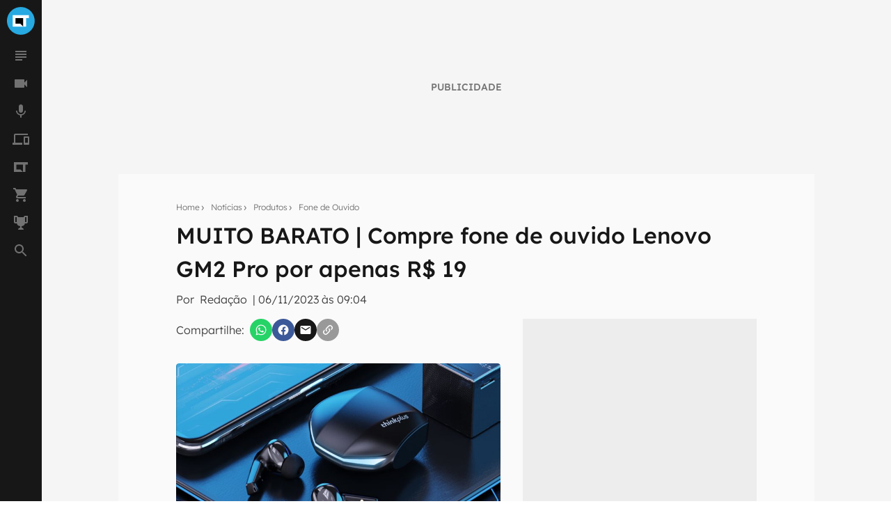

--- FILE ---
content_type: text/html; charset=utf-8
request_url: https://canaltech.com.br/fone-de-ouvido/muito-barato-compre-fone-de-ouvido-lenovo-gm2-pro-por-apenas-r-19-268923/
body_size: 26469
content:
<!DOCTYPE html><html lang="pt-BR"><head><meta charSet="utf-8"/><meta name="viewport" content="width=device-width, initial-scale=1.0, shrink-to-fit=no, user-scalable=yes"/><script id="data-layer">
              window.dataLayer = window.dataLayer || [];

              dataLayer.push({
                'category': 'Fone de Ouvido',
                'authorData': 'Redação',
                'editorData': '',
                'contentType': 'artigo',
              });
            </script><script id="gtm-script">
                (function(w,d,s,l,i){w[l]=w[l]||[];w[l].push({'gtm.start':
                new Date().getTime(),event:'gtm.js'});var f=d.getElementsByTagName(s)[0],
                j=d.createElement(s),dl=l!='dataLayer'?'&l='+l:'';j.async=true;j.src=
                'https://www.googletagmanager.com/gtm.js?id='+i+dl;f.parentNode.insertBefore(j,f);
                })(window,document,'script','dataLayer', 'GTM-WW732N4');
              </script><title>MUITO BARATO | Compre fone de ouvido Lenovo GM2 Pro por apenas R$ 19 - Canaltech</title><meta property="og:image" content="https://t.ctcdn.com.br/ZwH6Lodt2PiJ1AVe1BD-omKyHiY=/1200x675/smart/i793723.jpeg"/><meta name="twitter:image" content="https://t.ctcdn.com.br/ZwH6Lodt2PiJ1AVe1BD-omKyHiY=/1200x675/smart/i793723.jpeg"/><meta name="image" content="https://t.ctcdn.com.br/ZwH6Lodt2PiJ1AVe1BD-omKyHiY=/1200x675/smart/i793723.jpeg"/><link rel="alternate" type="application/rss+xml" title="Feed RSS - MUITO BARATO | Compre fone de ouvido Lenovo GM2 Pro por apenas R$ 19 - Canaltech" href="https://feeds2.feedburner.com/canaltechbr"/><link rel="chrome-webstore-item" href="https://chrome.google.com/webstore/detail/aaheckeofbchahoglpgjmengoeggpcid"/><link rel="canonical" href="https://canaltech.com.br/fone-de-ouvido/muito-barato-compre-fone-de-ouvido-lenovo-gm2-pro-por-apenas-r-19-268923/"/><meta property="og:url" content="https://canaltech.com.br/fone-de-ouvido/muito-barato-compre-fone-de-ouvido-lenovo-gm2-pro-por-apenas-r-19-268923/"/><meta property="og:site_name" content="Canaltech"/><meta property="fb:app_id" content="444793475548724"/><meta property="fb:pages" content="264439246937821"/><meta property="og:locale" content="pt_BR"/><meta name="apple-itunes-app" content="app-id=1005606952"/><meta name="google-play-app" content="app-id=br.com.canaltech"/><meta name="twitter:card" content="summary_large_image"/><meta name="twitter:site" content="@canaltech"/><meta name="twitter:creator" content="@canaltech"/><meta name="twitter:domain" content="[canaltech.com.br](http://canaltech.com.br/)"/><meta name="revisit-after" content="1 days"/><meta name="resource-type" content="document"/><meta name="distribution" content="global"/><meta name="rating" content="general"/><meta property="article:section" content="Fone de Ouvido"/><meta name="mrf:sections" content="Fone de Ouvido;Produtos"/><meta name="robots" content="index, follow, max-image-preview:large"/><meta property="og:type" content="article"/><meta name="description" content="Opção atraente para quem procura um fone acessível com recursos gamer, o Lenovo ThinkPlus GM2 Pro está em ótimo preço para novos usuários no AliExpress. Quem es"/><meta property="og:description" content="Fone acessível voltado para o público gamer, o Lenovo ThinkPlus GM2 Pro está muito barato nesta oferta para novos usuários no AliExpress"/><meta name="twitter:description" content="Fone acessível voltado para o público gamer, o Lenovo ThinkPlus GM2 Pro está muito barato nesta oferta para novos usuários no AliExpress"/><meta property="og:title" content="MUITO BARATO | Compre fone de ouvido Lenovo GM2 Pro por apenas R$ 19"/><meta name="twitter:title" content="MUITO BARATO | Compre fone de ouvido Lenovo GM2 Pro por apenas R$ 19"/><meta property="article:published_time" content="2023-11-06T09:04:00-03:00"/><meta name="author" content="Canaltech Ofertas"/><meta property="article:author" content="Canaltech Ofertas"/><meta property="og:image:width" content="1200"/><meta property="og:image:height" content="675"/><meta http-equiv="Cache-control" content="max-age=86400, stale-while-revalidate=86400"/><meta name="Expires" content="Sat, 31 Jan 2026 12:39:51 +0000"/><link rel="preload" as="image" href="https://t.ctcdn.com.br/2FfGCCd6Q9NEULIsDG5XcEa45j8=/640x360/smart/i793723.jpeg" imagesizes="(max-width: 992px) 100vw, 60vw" imagesrcset=" https://t.ctcdn.com.br/EUKci-qeOD1CC1PRpr0QBrL5xAI=/320x180/smart/i793723.jpeg 320w, https://t.ctcdn.com.br/2FfGCCd6Q9NEULIsDG5XcEa45j8=/640x360/smart/i793723.jpeg 640w, https://t.ctcdn.com.br/DOOpgOagBzlzOVT7UFP7evbiIm4=/768x432/smart/i793723.jpeg 960w, https://t.ctcdn.com.br/nYq5QxeRAkse118WTFF7zDoW_00=/1024x576/smart/i793723.jpeg 1280w, https://t.ctcdn.com.br/ZwH6Lodt2PiJ1AVe1BD-omKyHiY=/1200x675/smart/i793723.jpeg 1920w" fetchpriority="high"/><meta name="next-head-count" content="43"/><script id="run">(function(t,e,n,r){function a(){return e&&e.now?e.now():null}if(!n.version){n._events=[];n._errors=[];n._metadata={};n._urlGroup=null;window.RM=n;n.install=function(e){n._options=e;var a=t.createElement("script");a.async=true;a.crossOrigin="anonymous";a.src=r;var o=t.getElementsByTagName("script")[0];o.parentNode.insertBefore(a,o)};n.identify=function(t,e){n._userId=t;n._identifyOptions=e};n.sendEvent=function(t,e){n._events.push({eventName:t,metadata:e,time:a()})};n.setUrlGroup=function(t){n._urlGroup=t};n.track=function(t,e){n._errors.push({error:t,metadata:e,time:a()})};n.addMetadata=function(t){n._metadata=Object.assign(n._metadata,t)}}})(document,window.performance,window.RM||{},"https://cdn.requestmetrics.com/agent/current/rm.js"); RM.install({ token: "r3qh4kn:g9fd9nf" })</script><script async="" src="https://jsc.mgid.com/site/901213.js"></script><meta http-equiv="x-ua-compatible" content="ie=edge"/><meta name="theme-color" content="#222"/><meta name="copyright" content="Copyright Canaltech"/><meta class="versionExt" content="2"/><link rel="shortcut icon" type="image/ico" href="/favicon.ico"/><link rel="icon" type="image/png" sizes="16x16" href="/favicon-16x16.png"/><link rel="icon" type="image/png" sizes="32x32" href="/favicon-32x32.png"/><link rel="icon" type="image/png" sizes="64x64" href="/favicon-64x64.png"/><link rel="icon" type="image/png" sizes="192x192" href="/android-chrome-192x192.png"/><link rel="apple-touch-icon" sizes="180x180" href="/apple-touch-icon.png"/><link rel="apple-touch-icon-precomposed" sizes="57x57" href="/apple-touch-icon-57x57.png"/><link rel="apple-touch-icon-precomposed" sizes="72x72" href="/apple-touch-icon-72x72.png"/><link rel="apple-touch-icon-precomposed" sizes="114x114" href="/apple-touch-icon-114x114.png"/><link rel="mask-icon" href="/safari-pinned-tab.svg" color="#27a9e1"/><link rel="preload" href="https://canaltech.com.br/fonts/Lexend/Lexend-Light.woff2" as="font" crossorigin=""/><link rel="preload" href="https://canaltech.com.br/fonts/Lexend/Lexend-Medium.woff2" as="font" crossorigin=""/><link rel="alternate" type="application/rss+xml" title="Feed RSS - Canaltech" href="https://feeds2.feedburner.com/canaltechbr"/><link rel="chrome-webstore-item" href="https://chrome.google.com/webstore/detail/aaheckeofbchahoglpgjmengoeggpcid"/><meta name="apple-itunes-app" content="app-id=1005606952"/><meta name="google-play-app" content="app-id=br.com.canaltech"/><meta property="fb:app_id" content="444793475548724"/><meta property="fb:pages" content="264439246937821"/><meta name="distribution" content="global"/><meta property="og:locale" content="pt_BR"/><meta property="og:site_name" content="Canaltech"/><meta name="rating" content="general"/><meta name="resource-type" content="document"/><meta name="revisit-after" content="1 days"/><meta name="twitter:site" content="@canaltech"/><script>
                  (function(a9,a,p,s,t,A,g){if(a[a9])return;function q(c,r){a[a9]._Q.push([c,r])}a[a9]={init:
                function(){q("i",arguments)},fetchBids:function(){q("f",arguments)},setDisplayBids:function()
                {},targetingKeys:function(){return[]},_Q:[]};A=p.createElement(s);A
                .async=!0;A.src=t;g=p.getElementsByTagName(s)[0];g.parentNode.insertBefore(A,g)})
                ("apstag",window,document,"script","//c.amazon-adsystem.com/aax2/apstag.js");
                apstag.init({
                  pubID: 'ed05795b-00b6-4795-aaf0-2bc388a5eec3',
                  adServer: 'googletag',
                  bidTimeout: 2e3
                });
              </script><script type="text/javascript" defer="">!function(){"use strict";function e(e){var t=!(arguments.length>1&&void 0!==arguments[1])||arguments[1],c=document.createElement("script");c.src=e,t?c.type="module":(c.async=!0,c.type="text/javascript",c.setAttribute("nomodule",""));var n=document.getElementsByTagName("script")[0];n.parentNode.insertBefore(c,n)}!function(t,c){!function(t,c,n){var a,o,r;n.accountId=c,null!==(a=t.marfeel)&&void 0!==a||(t.marfeel={}),null!==(o=(r=t.marfeel).cmd)&&void 0!==o||(r.cmd=[]),t.marfeel.config=n;var i="https://sdk.mrf.io/statics";e("".concat(i,"/marfeel-sdk.js?id=").concat(c),!0),e("".concat(i,"/marfeel-sdk.es5.js?id=").concat(c),!1)}(t,c,arguments.length>2&&void 0!==arguments[2]?arguments[2]:{})}(window,3660,{} /*config*/)}();</script><link rel="preload" href="/_next/static/css/60e2a1c902145fe3.css" as="style"/><link rel="stylesheet" href="/_next/static/css/60e2a1c902145fe3.css" data-n-g=""/><link rel="preload" href="/_next/static/css/99acbfd7ca214331.css" as="style"/><link rel="stylesheet" href="/_next/static/css/99acbfd7ca214331.css"/><link rel="preload" href="/_next/static/css/b10706cb9c7fe8fb.css" as="style"/><link rel="stylesheet" href="/_next/static/css/b10706cb9c7fe8fb.css"/><noscript data-n-css=""></noscript><script defer="" nomodule="" src="/_next/static/chunks/polyfills-c67a75d1b6f99dc8.js"></script><script defer="" src="/_next/static/chunks/1216-cfa547a152da1b3e.js"></script><script defer="" src="/_next/static/chunks/9491-ebb55c43863b1f33.js"></script><script defer="" src="/_next/static/chunks/944-2c43f730dc58a4b2.js"></script><script defer="" src="/_next/static/chunks/3970-2bdc6a6bbec5d9eb.js"></script><script defer="" src="/_next/static/chunks/2771-9546aa2fc893ae94.js"></script><script defer="" src="/_next/static/chunks/6790.7a46ea5d6dd5b8aa.js"></script><script defer="" src="/_next/static/chunks/4942.b261ae294f86c220.js"></script><script src="/_next/static/chunks/webpack-d112420c8373b58e.js" defer=""></script><script src="/_next/static/chunks/framework-0d2f9e619751b468.js" defer=""></script><script src="/_next/static/chunks/main-a70b4945d145dd5d.js" defer=""></script><script src="/_next/static/chunks/pages/_app-b64015fd3b63806d.js" defer=""></script><script src="/_next/static/chunks/5810-1d81f1aea6202ec8.js" defer=""></script><script src="/_next/static/chunks/5344-805cef62a8ad8def.js" defer=""></script><script src="/_next/static/chunks/7590-ee977bc249dc44c1.js" defer=""></script><script src="/_next/static/chunks/pages/%5Bcategorias%5D/%5B...news%5D-46c4f1d05d946b39.js" defer=""></script><script src="/_next/static/B8Ms3zPOqbqYGRBdPBl5N/_buildManifest.js" defer=""></script><script src="/_next/static/B8Ms3zPOqbqYGRBdPBl5N/_ssgManifest.js" defer=""></script></head><body><div id="__next" data-reactroot=""><div class="fixed left-0 top-0 z-[9999] h-1 transition-all duration-300 ease-ease bg-transparent opacity-0" style="width:30%" role="progressbar" aria-label="Barra de carregamento" title="Barra de carregamento"></div><noscript><img src="https://sb.scorecardresearch.com/p?c1=2&amp;c2=20572948&amp;cv=cv=4.4.0&amp;cj=1" alt=""/></noscript><div class="h-full w-full bg-mglGray100  pl-0 pt-[60px] tablet:pl-[60px] tablet:pt-0"><script type="application/ld+json" class="object">{"@context":"http://schema.org","publisher":{"@type":"NewsMediaOrganization","name":"Canaltech","logo":{"@type":"ImageObject","url":"https://img.canaltech.com.br/canaltech-512.png","width":"512","height":"512"},"@id":"https://canaltech.com.br/#organization"},"name":"MUITO BARATO | Compre fone de ouvido Lenovo GM2 Pro por apenas R$ 19","@type":"NewsArticle","headline":"MUITO BARATO | Compre fone de ouvido Lenovo GM2 Pro por apenas R$ 19","alternativeHeadline":"Fone acessível voltado para o público gamer, o Lenovo ThinkPlus GM2 Pro está muito barato nesta oferta para novos usuários no AliExpress","description":"Opção atraente para quem procura um fone acessível com recursos gamer, o Lenovo ThinkPlus GM2 Pro está em ótimo preço para novos usuários no AliExpress. Quem es","image":["https://t.ctcdn.com.br/swdqBax_nervVD3Vt0GC0aPslps=/600x600/smart/i793723.jpeg","https://t.ctcdn.com.br/Wi--XpFeeNAjyY_3VYtpqdqI9RM=/900x675/smart/i793723.jpeg","https://t.ctcdn.com.br/ZwH6Lodt2PiJ1AVe1BD-omKyHiY=/1200x675/smart/i793723.jpeg"],"author":{"@type":"Person","name":"Canaltech Ofertas","url":"https://canaltech.com.br/equipe/canaltech-ofertas/"},"url":"https://canaltech.com.br/fone-de-ouvido/muito-barato-compre-fone-de-ouvido-lenovo-gm2-pro-por-apenas-r-19-268923/","mainEntityOfPage":"https://canaltech.com.br/fone-de-ouvido/muito-barato-compre-fone-de-ouvido-lenovo-gm2-pro-por-apenas-r-19-268923/","dateCreated":"2023-11-06T08:52:51-03:00","datePublished":"2023-11-06T09:04:00-03:00","dateModified":"2023-11-06T09:04:00-03:00","articleBody":"Opção atraente para quem procura um fone acessível com recursos gamer, o Lenovo ThinkPlus GM2 Pro está em ótimo preço para novos usuários no AliExpress. Quem estiver fazendo a primeira compra na varejista pode levar o dispositivo por apenas R$ 19,45. Aproveite agora mesmo: 🛒 Compre o Lenovo GM2 Pro por apenas R$ 19 no AliExpress Sobre o Lenovo ThinkPlus GM2 Pro  Lenovo ThinkPlus GM2 Pro traz visual chamativo e diversos recursos pensados para gamers (Imagem: Divulgação/Lenovo)  Apostando no visual como um de seus principais destaques, o ThinkPlus GM2 Pro embarca o mais recente Bluetooth 5.3 para conectividade sem fio mais estável, segura e de alta qualidade, além de oferecer até 4 horas de bateria por fone de ouvido e até 30 horas de uso combinado com o estojo de carregamento. O acessório se destaca pela baixa latência, permitindo escutar com mínimo atraso o que está acontecendo na tela, além de oferecer melhorias de voz para que seu time possa ouvir com clareza qual estratégia adotar para vencer a partida. Compatível com Android, iOS e Windows, o dispositivo oferece ainda design confortável com pontas de silicone para maior isolamento sonoro e experiência de som Hi-Fi. 🛒 Compre o Lenovo GM2 Pro por apenas R$ 19 no AliExpress","articleSection":["Produtos","Fone de Ouvido"],"wordCount":215}</script><script type="application/ld+json" class="object">{"@context":"http://schema.org","@type":"BreadcrumbList","@id":"https://canaltech.com.br/#breadcrumb","itemListElement":[{"@type":"ListItem","position":1,"name":"Home","item":"https://canaltech.com.br"},{"@type":"ListItem","position":2,"name":"Notícias","item":"https://canaltech.com.br/noticias/"},{"@type":"ListItem","position":3,"name":"Produtos","item":"https://canaltech.com.br/produtos/"},{"@type":"ListItem","position":4,"name":"Fone de Ouvido","item":"https://canaltech.com.br/fone-de-ouvido/"},{"@type":"ListItem","position":5,"name":"MUITO BARATO | Compre fone de ouvido Lenovo GM2 Pro por apenas R$ 19","item":"https://canaltech.com.br/fone-de-ouvido/muito-barato-compre-fone-de-ouvido-lenovo-gm2-pro-por-apenas-r-19-268923/"}]}</script><script type="application/ld+json" class="object">{"@context":"http://schema.org","@type":"WebSite","@id":"https://canaltech.com.br/#website","name":"Canaltech","url":"https://canaltech.com.br","description":"Tecnologia pra quem entende","alternateName":"CT","inLanguage":"pt-BR","potentialAction":{"@type":"SearchAction","target":"https://canaltech.com.br/busca/?q={search_term_string}","query-input":"required name=search_term_string"}}</script><script type="application/ld+json" class="object">{"@context":"http://schema.org","@type":"NewsMediaOrganization","url":"https://canaltech.com.br","@id":"https://canaltech.com.br/#organization","logo":{"@type":"ImageObject","url":"https://img.canaltech.com.br/canaltech-512.png","width":"512","height":"512"},"name":"Canaltech","sameAs":["https://facebook.com/canaltech","https://twitter.com/canaltech","https://www.tiktok.com/canaltech","https://www.youtube.com/canaltech","https://www.youtube.com/canaltech","https://www.youtube.com/c/MaravilhasdaTecnologia","https://pt.wikipedia.org/wiki/Canaltech","https://www.linkedin.com/company/canaltech-brasil","https://www.instagram.com/canaltech","https://flipboard.com/@canaltech","https://t.me/Canaltech_Oficial","https://t.me/ctofertas"],"alternateName":"CT","address":{"@id":"https://canaltech.com.br/#local-main-place-address","@type":"PostalAddress","streetAddress":"Rua Maria Prestes Maia, 300","addressLocality":"São Paulo","postalCode":"02047000","addressRegion":"SP","addressCountry":"BR"}}</script><div id="cazambaPos" class="cazambaPos"></div><nav class="[@media_only_screen_and_(max-width:426px)]:[&amp;+section]:mt-[60px]"><div class="fixed left-0 right-0 top-0 z-[9998] flex h-[60px] w-full items-center justify-center overflow-auto bg-mglGray900 tablet:w-[60px] tablet:overflow-hidden [&amp;_button]:absolute [&amp;_button]:left-[18px] [&amp;_button]:top-[21px] [&amp;_button]:flex [&amp;_button]:cursor-pointer [&amp;_button]:border-0 [&amp;_button]:bg-transparent tablet:[&amp;_button]:hidden [&amp;_div]:h-[unset] [&amp;_div]:w-[unset] [&amp;_div]:overflow-auto tablet:[&amp;_div]:h-10 tablet:[&amp;_div]:w-10 tablet:[&amp;_div]:overflow-hidden"><div><button type="button" aria-label="Menu"><svg xmlns="http://www.w3.org/2000/svg" viewBox="0 0 24 24" width="24" height="24" color="rgb(255, 255, 255)"><path fill="currentColor" d="M3 6h18v2H3V6m0 5h18v2H3v-2m0 5h18v2H3v-2Z"></path></svg></button><span id="heading-title-logo" class="invisible hidden">Canaltech - Notícias de Tecnologia, Ciência e Entretenimento</span><a title="Página Principal do Canaltech" href="https://canaltech.com.br/"><svg width="188" height="40" viewBox="0 0 170 36" fill="none" xmlns="http://www.w3.org/2000/svg"><path d="M52.735 11.5a4.248 4.248 0 00-3.641 1.769 8.229 8.229 0 00-1.286 4.926c0 4.382 1.646 6.573 4.937 6.573a15.594 15.594 0 005.02-1.029v3.498a13.937 13.937 0 01-5.41 1.028 8.229 8.229 0 01-6.563-2.602c-1.516-1.735-2.273-4.224-2.273-7.468a12.2 12.2 0 011.12-5.369 8.064 8.064 0 013.2-3.569 9.483 9.483 0 014.906-1.234c2 .021 3.97.496 5.76 1.388l-1.347 3.385a22.28 22.28 0 00-2.222-.916 6.624 6.624 0 00-2.201-.38zM70.22 27.977l-.791-2.057h-.103a6.06 6.06 0 01-2.14 1.851c-.906.37-1.881.541-2.86.505a4.62 4.62 0 01-3.404-1.235 4.752 4.752 0 01-1.265-3.559 3.97 3.97 0 011.677-3.528 9.698 9.698 0 015.05-1.255l2.613-.082v-.658a2.057 2.057 0 00-2.335-2.284 10.655 10.655 0 00-4.238 1.09l-1.347-2.776a12.22 12.22 0 015.78-1.358 7.2 7.2 0 014.639 1.316 4.864 4.864 0 011.615 4.012v10.018h-2.89zm-1.213-6.963l-1.584.051a5.08 5.08 0 00-2.623.638 2.058 2.058 0 00-.874 1.8c0 1.159.662 1.738 1.985 1.738a3.159 3.159 0 002.283-.823 2.878 2.878 0 00.854-2.18v-1.235l-.041.01zM90.083 27.977h-4.115v-8.784a4.217 4.217 0 00-.596-2.438 2.057 2.057 0 00-1.841-.812 2.767 2.767 0 00-2.49 1.152 7.128 7.128 0 00-.771 3.816v7.066h-4.114V12.939h3.085l.556 1.924h.226a4.34 4.34 0 011.893-1.646 6.439 6.439 0 012.736-.556 5.257 5.257 0 013.98 1.42 5.698 5.698 0 011.358 4.114v9.782h.093zM102.734 27.977l-.792-2.057h-.113a6.055 6.055 0 01-2.12 1.851c-.906.37-1.88.541-2.859.505a4.62 4.62 0 01-3.404-1.235 4.753 4.753 0 01-1.245-3.528 3.971 3.971 0 011.677-3.528 9.7 9.7 0 015.05-1.255l2.613-.082v-.69a2.053 2.053 0 00-.604-1.717 2.054 2.054 0 00-1.731-.566 10.654 10.654 0 00-4.238 1.09L93.6 13.99a12.22 12.22 0 015.76-1.358A7.2 7.2 0 01104 13.947a4.867 4.867 0 011.615 4.012v10.018h-2.88zm-1.214-6.963l-1.584.051a5.081 5.081 0 00-2.664.648 2.057 2.057 0 00-.874 1.8c0 1.159.662 1.738 1.985 1.738a3.147 3.147 0 002.283-.822 2.867 2.867 0 00.854-2.181v-1.234zM112.835 27.977h-4.115V7.056h4.115v20.921zM122.462 25.046a8.89 8.89 0 002.581-.473v3.085a9.254 9.254 0 01-3.764.69 4.61 4.61 0 01-3.58-1.245 5.415 5.415 0 01-1.121-3.734v-7.2h-1.964V14.4l2.263-1.368 1.182-3.178h2.623v3.199h4.207v3.085h-4.207v7.2a1.615 1.615 0 00.494 1.286c.364.29.82.44 1.286.422zM133.817 28.317a7.753 7.753 0 01-5.678-2.006 7.592 7.592 0 01-2.057-5.678 8.341 8.341 0 011.893-5.842 6.723 6.723 0 015.225-2.057 6.625 6.625 0 014.958 1.81 6.865 6.865 0 011.789 4.999V21.6h-9.699a3.938 3.938 0 001.029 2.726 3.631 3.631 0 002.715 1.028 11.31 11.31 0 002.571-.277 12.88 12.88 0 002.531-.906v3.086a9.624 9.624 0 01-2.304.802c-.98.188-1.976.274-2.973.258zm-.576-12.662a2.6 2.6 0 00-2.057.823 3.822 3.822 0 00-.843 2.345h5.76a3.418 3.418 0 00-.792-2.345 2.685 2.685 0 00-2.068-.823zM148.649 28.317c-4.676 0-7.015-2.568-7.015-7.704a8.232 8.232 0 011.913-5.853 7.209 7.209 0 015.472-2.057 10.438 10.438 0 014.68 1.029l-1.213 3.178a20.114 20.114 0 00-1.8-.638 5.814 5.814 0 00-1.667-.247c-2.132 0-3.198 1.516-3.198 4.547 0 3.03 1.066 4.501 3.198 4.412a7.307 7.307 0 002.181-.298 7.904 7.904 0 002.057-1.029v3.508a6.606 6.606 0 01-2.057.874 11.32 11.32 0 01-2.551.278zM169.56 28.05h-4.114v-8.785c0-2.167-.806-3.25-2.417-3.25a2.758 2.758 0 00-2.489 1.172 7.203 7.203 0 00-.772 3.796v7.076h-4.114V7.128h4.114v4.258c0 .33-.031 1.108-.092 2.335l-.093 1.214h.216a4.756 4.756 0 014.361-2.201 5.326 5.326 0 014.022 1.43 5.67 5.67 0 011.368 4.114v9.802l.01-.03z" fill="#fff"></path><path d="M18 36c9.941 0 18-8.059 18-18S27.941 0 18 0 0 8.059 0 18s8.059 18 18 18z" fill="#27A9E1"></path><path d="M24.82 14.277h3.723v-3.734H7.457v14.914h17.362v-11.18z" fill="#fff"></path><path d="M17.362 21.724h-6.181v-7.447h9.905v11.18l-3.724-3.733z" fill="#000"></path></svg></a></div></div><nav class="fixed bottom-0 left-0 top-[60px] z-[1001] flex h-[calc(100%-60px)] w-[60px] flex-col items-center justify-between bg-mglGray900 transition-[left] duration-300 ease-ease [&amp;_ul]:flex [&amp;_ul]:w-10 [&amp;_ul]:flex-col [&amp;_ul]:items-center [&amp;_ul]:justify-center [&amp;_ul]:px-[10px] [&amp;_ul]:pb-[10px] [&amp;_ul]:pt-0 [&amp;_ul]:last:w-[60px] left-[-60px] tablet:left-0"><ul><li class="relative flex h-10 w-10 items-center justify-center hover:cursor-pointer hover:rounded-half hover:bg-titleBlack [&amp;_span]:absolute [&amp;_span]:right-1 [&amp;_span]:top-2 [&amp;_span]:h-[6px] [&amp;_span]:w-[6px] [&amp;_span]:rounded-half [&amp;_span]:bg-[#0EFDC1] [&amp;_svg]:h-6 [&amp;_svg]:w-6 [&amp;_svg]:transition-[fill] [&amp;_svg]:duration-[400ms] [&amp;_svg]:ease-in-out [&amp;_svg]:hover:fill-mglGray50 [&amp;_svg]:fill-mglGray50/40">
                <svg viewBox="0 0 24 24"><title>Notícias</title><path d="M14,17H4v2h10V17z M20,9H4v2h16V9z M4,15h16v-2H4V15z M4,5v2h16V5H4z"></path></svg>
                
                </li><li class="relative flex h-10 w-10 items-center justify-center hover:cursor-pointer hover:rounded-half hover:bg-titleBlack [&amp;_span]:absolute [&amp;_span]:right-1 [&amp;_span]:top-2 [&amp;_span]:h-[6px] [&amp;_span]:w-[6px] [&amp;_span]:rounded-half [&amp;_span]:bg-[#0EFDC1] [&amp;_svg]:h-6 [&amp;_svg]:w-6 [&amp;_svg]:transition-[fill] [&amp;_svg]:duration-[400ms] [&amp;_svg]:ease-in-out [&amp;_svg]:hover:fill-mglGray50 [&amp;_svg]:fill-mglGray50/40">
                <svg viewBox="0 0 24 24"><title>Vídeos</title><path d="M17,10.5V7c0-0.6-0.5-1-1-1H4C3.5,6,3,6.4,3,7v10c0,0.5,0.5,1,1,1h12c0.5,0,1-0.5,1-1v-3.5l4,4v-11L17,10.5z"></path></svg>
                
                </li><li class="relative flex h-10 w-10 items-center justify-center hover:cursor-pointer hover:rounded-half hover:bg-titleBlack [&amp;_span]:absolute [&amp;_span]:right-1 [&amp;_span]:top-2 [&amp;_span]:h-[6px] [&amp;_span]:w-[6px] [&amp;_span]:rounded-half [&amp;_span]:bg-[#0EFDC1] [&amp;_svg]:h-6 [&amp;_svg]:w-6 [&amp;_svg]:transition-[fill] [&amp;_svg]:duration-[400ms] [&amp;_svg]:ease-in-out [&amp;_svg]:hover:fill-mglGray50 [&amp;_svg]:fill-mglGray50/40">
                <svg viewBox="0 0 24 24"><title>Podcasts</title><path d="M12 14c1.66 0 2.99-1.34 2.99-3L15 5c0-1.66-1.34-3-3-3S9 3.34 9 5v6c0 1.66 1.34 3 3 3zm5.3-3c0 3-2.54 5.1-5.3 5.1S6.7 14 6.7 11H5c0 3.41 2.72 6.23 6 6.72V21h2v-3.28c3.28-.48 6-3.3 6-6.72h-1.7z"></path></svg>
                
                </li><li class="relative flex h-10 w-10 items-center justify-center hover:cursor-pointer hover:rounded-half hover:bg-titleBlack [&amp;_span]:absolute [&amp;_span]:right-1 [&amp;_span]:top-2 [&amp;_span]:h-[6px] [&amp;_span]:w-[6px] [&amp;_span]:rounded-half [&amp;_span]:bg-[#0EFDC1] [&amp;_svg]:h-6 [&amp;_svg]:w-6 [&amp;_svg]:transition-[fill] [&amp;_svg]:duration-[400ms] [&amp;_svg]:ease-in-out [&amp;_svg]:hover:fill-mglGray50 [&amp;_svg]:fill-mglGray50/40">
                <svg viewBox="0 0 24 24"><title>Produtos</title><path d="M22,17H18V10H22M23,8H17A1,1 0 0,0 16,9V19A1,1 0 0,0 17,20H23A1,1 0 0,0 24,19V9A1,1 0 0,0 23,8M4,6H22V4H4A2,2 0 0,0 2,6V17H0V20H14V17H4V6Z"></path></svg>
                
                </li><li class="relative flex h-10 w-10 items-center justify-center hover:cursor-pointer hover:rounded-half hover:bg-titleBlack [&amp;_span]:absolute [&amp;_span]:right-1 [&amp;_span]:top-2 [&amp;_span]:h-[6px] [&amp;_span]:w-[6px] [&amp;_span]:rounded-half [&amp;_span]:bg-[#0EFDC1] [&amp;_svg]:h-6 [&amp;_svg]:w-6 [&amp;_svg]:transition-[fill] [&amp;_svg]:duration-[400ms] [&amp;_svg]:ease-in-out [&amp;_svg]:hover:fill-mglGray50 [&amp;_svg]:fill-mglGray50/40">
                <svg viewBox="0 0 24 24"><title>Mais Canaltech</title><path d="M2 4.9 2 19.1 14.9 19.1 11.4 15.5 5.5 15.5 5.5 8.5 14.9 8.5 14.9 19.1 18.5 19.1 18.5 8.5 22 8.5 22 4.9 2 4.9z"/></svg>
                
                </li><li class="relative flex h-10 w-10 items-center justify-center hover:cursor-pointer hover:rounded-half hover:bg-titleBlack [&amp;_span]:absolute [&amp;_span]:right-1 [&amp;_span]:top-2 [&amp;_span]:h-[6px] [&amp;_span]:w-[6px] [&amp;_span]:rounded-half [&amp;_span]:bg-[#0EFDC1] [&amp;_svg]:h-6 [&amp;_svg]:w-6 [&amp;_svg]:transition-[fill] [&amp;_svg]:duration-[400ms] [&amp;_svg]:ease-in-out [&amp;_svg]:hover:fill-mglGray50 [&amp;_svg]:fill-mglGray50/40">
                <svg viewBox="0 0 24 24"><title>Canaltech Ofertas</title><path d="M17,18C15.89,18 15,18.89 15,20A2,2 0 0,0 17,22A2,2 0 0,0 19,20C19,18.89 18.1,18 17,18M1,2V4H3L6.6,11.59L5.24,14.04C5.09,14.32 5,14.65 5,15A2,2 0 0,0 7,17H19V15H7.42A0.25,0.25 0 0,1 7.17,14.75C7.17,14.7 7.18,14.66 7.2,14.63L8.1,13H15.55C16.3,13 16.96,12.58 17.3,11.97L20.88,5.5C20.95,5.34 21,5.17 21,5A1,1 0 0,0 20,4H5.21L4.27,2M7,18C5.89,18 5,18.89 5,20A2,2 0 0,0 7,22A2,2 0 0,0 9,20C9,18.89 8.1,18 7,18Z" /></svg>
                
                </li><li class="relative flex h-10 w-10 items-center justify-center hover:cursor-pointer hover:rounded-half hover:bg-titleBlack [&amp;_span]:absolute [&amp;_span]:right-1 [&amp;_span]:top-2 [&amp;_span]:h-[6px] [&amp;_span]:w-[6px] [&amp;_span]:rounded-half [&amp;_span]:bg-[#0EFDC1] [&amp;_svg]:h-6 [&amp;_svg]:w-6 [&amp;_svg]:transition-[fill] [&amp;_svg]:duration-[400ms] [&amp;_svg]:ease-in-out [&amp;_svg]:hover:fill-mglGray50 [&amp;_svg]:fill-mglGray50/40">
                <svg xmlns="http://www.w3.org/2000/svg" xmlns:xlink="http://www.w3.org/1999/xlink" aria-hidden="true" focusable="false" width="1em" height="1em" style="-ms-transform: rotate(360deg); -webkit-transform: rotate(360deg); transform: rotate(360deg);" preserveAspectRatio="xMidYMid meet" viewBox="0 0 24 24"><path d="M18 2c-.9 0-2 1-2 2H8c0-1-1.1-2-2-2H2v9c0 1 1 2 2 2h2.2c.4 2 1.7 3.7 4.8 4v2.08C8 19.54 8 22 8 22h8s0-2.46-3-2.92V17c3.1-.3 4.4-2 4.8-4H20c1 0 2-1 2-2V2h-4M6 11H4V4h2v7m14 0h-2V4h2v7z" /><title>Prêmio Canaltech</title></svg>
                
                </li><li class="relative flex h-10 w-10 items-center justify-center hover:cursor-pointer hover:rounded-half hover:bg-titleBlack [&amp;_span]:absolute [&amp;_span]:right-1 [&amp;_span]:top-2 [&amp;_span]:h-[6px] [&amp;_span]:w-[6px] [&amp;_span]:rounded-half [&amp;_span]:bg-[#0EFDC1] [&amp;_svg]:h-6 [&amp;_svg]:w-6 [&amp;_svg]:transition-[fill] [&amp;_svg]:duration-[400ms] [&amp;_svg]:ease-in-out [&amp;_svg]:hover:fill-mglGray50 [&amp;_svg]:fill-mglGray50/40">
                <svg viewBox="0 0 24 24"><title>Busca</title><path d="M15.5 14h-.79l-.28-.27C15.41 12.59 16 11.11 16 9.5 16 5.91 13.09 3 9.5 3S3 5.91 3 9.5 5.91 16 9.5 16c1.61 0 3.09-.59 4.23-1.57l.27.28v.79l5 4.99L20.49 19l-4.99-5zm-6 0C7.01 14 5 11.99 5 9.5S7.01 5 9.5 5 14 7.01 14 9.5 11.99 14 9.5 14z"></path></svg>
                
                </li></ul></nav><nav class="menu-suspenso left-[-280px]"><ul class="list-navbar"><li class="m-0 cursor-default px-4 pb-4 pt-0 text-base font-medium uppercase leading-4">Notícias </li><li class="list-item-navbar-content"><a title="Últimas Notícias" rel="noreferrer" href="https://canaltech.com.br/ultimas/">Últimas Notícias</a></li><li class="list-item-navbar-content"><a title="Análises" rel="noreferrer" href="https://canaltech.com.br/analises/">Análises</a></li><li class="list-item-navbar-content"><a title="Apps" rel="noreferrer" href="https://canaltech.com.br/apps/">Apps</a></li><li class="list-item-navbar-content"><a title="Carros" rel="noreferrer" href="https://canaltech.com.br/carros/">Carros</a></li><li class="list-item-navbar-content"><a title="Ciência" rel="noreferrer" href="https://canaltech.com.br/ciencia/">Ciência</a></li><li class="list-item-navbar-content"><a title="Colunas" rel="noreferrer" href="https://canaltech.com.br/colunas/">Colunas</a></li><li class="list-item-navbar-content"><a title="CTUP - Hardware e Games" rel="noreferrer" href="https://canaltech.com.br/ctup/">CTUP - Hardware e Games</a></li><li class="list-item-navbar-content"><a title="CT Eletro - Eletrodomésticos" rel="noreferrer" href="https://canaltech.com.br/eletro/">CT Eletro - Eletrodomésticos</a></li><li class="list-item-navbar-content"><a title="Entretenimento" rel="noreferrer" href="https://canaltech.com.br/entretenimento/">Entretenimento</a></li><li class="list-item-navbar-content"><a title="Espaço" rel="noreferrer" href="https://canaltech.com.br/espaco/">Espaço</a></li><li class="list-item-navbar-content"><a title="Games" rel="noreferrer" href="https://canaltech.com.br/games/">Games</a></li><li class="list-item-navbar-content"><a title="Quadrinhos" rel="noreferrer" href="https://canaltech.com.br/quadrinhos/">Quadrinhos</a></li><li class="list-item-navbar-content"><a title="Smartphone" rel="noreferrer" href="https://canaltech.com.br/smartphone/">Smartphone</a></li><li class="list-item-navbar-content"><a title="Tutoriais" rel="noreferrer" href="https://canaltech.com.br/tutoriais/">Tutoriais</a></li></ul><ul class="list-navbar"><li class="m-0 cursor-default px-4 pb-4 pt-0 text-base font-medium uppercase leading-4">VÍDEOS</li><li class="list-item-navbar-content"><a title="Últimos Vídeos" rel="noreferrer" href="https://canaltech.com.br/video/">Últimos Vídeos</a></li><li class="list-item-navbar-content"><a title="Playlists de Vídeo" rel="noreferrer" href="https://canaltech.com.br/video/playlists/">Playlists de Vídeo</a></li><li class="navbar-divider"></li><li class="list-item-navbar-content"><a title="YT Canaltech" target="_blank" rel="noreferrer" href="https://www.youtube.com/channel/UC_bXJnsgwOqEPA_-6N6faKw"><svg xmlns="http://www.w3.org/2000/svg" viewBox="0 0 24 24" width="24" height="24"><path fill="currentColor" d="M17 10.5V7a1 1 0 0 0-1-1H4a1 1 0 0 0-1 1v10a1 1 0 0 0 1 1h12a1 1 0 0 0 1-1v-3.5l4 4v-11l-4 4Z"></path></svg>YT Canaltech</a></li><li class="list-item-navbar-content"><a title="YT Maravilhas da Tecnologia" target="_blank" rel="noreferrer" href="https://www.youtube.com/c/MaravilhasdaTecnologia"><svg xmlns="http://www.w3.org/2000/svg" viewBox="0 0 24 24" width="24" height="24"><path fill="currentColor" d="M17 10.5V7a1 1 0 0 0-1-1H4a1 1 0 0 0-1 1v10a1 1 0 0 0 1 1h12a1 1 0 0 0 1-1v-3.5l4 4v-11l-4 4Z"></path></svg>YT Maravilhas da Tecnologia</a></li></ul><ul class="list-navbar"><li class="m-0 cursor-default px-4 pb-4 pt-0 text-base font-medium uppercase leading-4">PODCASTS </li><li class="list-item-navbar-content"><a title="Últimos Podcasts" rel="noreferrer" href="https://canaltech.com.br/podcast/">Últimos Podcasts</a></li><li class="navbar-divider"></li><li class="list-item-navbar-content"><a title="Escutar Podcast Canaltech" target="_blank" rel="noreferrer" href="https://podcast.canaltech.com.br/"><svg xmlns="http://www.w3.org/2000/svg" viewBox="0 0 24 24" width="24" height="24"><path fill="currentColor" d="M12 2a3 3 0 0 1 3 3v6a3 3 0 0 1-3 3a3 3 0 0 1-3-3V5a3 3 0 0 1 3-3m7 9c0 3.53-2.61 6.44-6 6.93V21h-2v-3.07c-3.39-.49-6-3.4-6-6.93h2a5 5 0 0 0 5 5a5 5 0 0 0 5-5h2Z"></path></svg>Escutar Podcast Canaltech</a></li><li class="list-item-navbar-content"><a title="Escutar Porta 101" target="_blank" rel="noreferrer" href="https://porta101.canaltech.com.br/"><svg xmlns="http://www.w3.org/2000/svg" viewBox="0 0 24 24" width="24" height="24"><path fill="currentColor" d="M12 2a3 3 0 0 1 3 3v6a3 3 0 0 1-3 3a3 3 0 0 1-3-3V5a3 3 0 0 1 3-3m7 9c0 3.53-2.61 6.44-6 6.93V21h-2v-3.07c-3.39-.49-6-3.4-6-6.93h2a5 5 0 0 0 5 5a5 5 0 0 0 5-5h2Z"></path></svg>Escutar Porta 101</a></li></ul><ul class="list-navbar"><li class="m-0 cursor-default px-4 pb-4 pt-0 text-base font-medium uppercase leading-4">PRODUTOS</li><li class="list-item-navbar-content"><a title="Tudo sobre Produtos" rel="noreferrer" href="https://canaltech.com.br/produtos/">Tudo sobre Produtos</a></li><li class="list-item-navbar-content"><a title="Apple" rel="noreferrer" href="https://canaltech.com.br/empresa/apple/produtos/">Apple</a></li><li class="list-item-navbar-content"><a title="Reviews" rel="noreferrer" href="https://canaltech.com.br/analises/">Reviews</a></li><li class="list-item-navbar-content"><a title="Samsung" rel="noreferrer" href="https://canaltech.com.br/empresa/samsung/produtos/">Samsung</a></li><li class="list-item-navbar-content"><a title="Huawei" rel="noreferrer" href="https://canaltech.com.br/empresa/huawei/produtos/">Huawei</a></li><li class="list-item-navbar-content"><a title="Xiaomi" rel="noreferrer" href="https://canaltech.com.br/empresa/xiaomi/produtos/">Xiaomi</a></li><li class="list-item-navbar-content"><a title="LG" rel="noreferrer" href="https://canaltech.com.br/empresa/lg/produtos/">LG</a></li><li class="list-item-navbar-content"><a title="Motorola" rel="noreferrer" href="https://canaltech.com.br/empresa/motorola/produtos/">Motorola</a></li><li class="list-item-navbar-content"><a title="Realme" rel="noreferrer" href="https://canaltech.com.br/empresa/realme/produtos/">Realme</a></li><li class="list-item-navbar-content"><a title="Lenovo" rel="noreferrer" href="https://canaltech.com.br/empresa/lenovo/produtos/">Lenovo</a></li><li class="list-item-navbar-content"><a title="Sony" rel="noreferrer" href="https://canaltech.com.br/empresa/sony/produtos/">Sony</a></li><li class="list-item-navbar-content"><a title="OPPO" rel="noreferrer" href="https://canaltech.com.br/empresa/oppo/produtos/">OPPO</a></li></ul><ul class="list-navbar"><li class="m-0 cursor-default px-4 pb-4 pt-0 text-base font-medium uppercase leading-4">MAIS CANALTECH </li><li class="list-item-navbar-content"><a title="Sobre o Canaltech" rel="noreferrer" href="https://canaltech.com.br/sobre/">Sobre o Canaltech</a></li><li class="list-item-navbar-content"><a title="Política de Privacidade" rel="noreferrer" href="https://canaltech.com.br/privacidade/">Política de Privacidade</a></li><li class="list-item-navbar-content"><a title="Programa de Integridade" rel="noreferrer" href="https://canaltech.com.br/programa-de-integridade/">Programa de Integridade</a></li><li class="list-item-navbar-content"><a title="Segurança &amp; Privacidade" target="_blank" rel="noreferrer" href="https://especiais.magazineluiza.com.br/seguranca/">Segurança &amp; Privacidade</a></li><li class="list-item-navbar-content"><a title="Anuncie" rel="noreferrer" href="https://canaltech.com.br/anuncie/">Anuncie</a></li><li class="navbar-divider"></li><li class="list-item-navbar-content"><a title="Teste de Velocidade" rel="noreferrer" href="https://canaltech.com.br/teste-de-velocidade/"><svg xmlns="http://www.w3.org/2000/svg" viewBox="0 0 24 24" width="24" height="24"><path fill="currentColor" d="M12 16a3 3 0 0 1-3-3c0-1.12.61-2.1 1.5-2.61l9.71-5.62l-5.53 9.58c-.5.98-1.51 1.65-2.68 1.65m0-13c1.81 0 3.5.5 4.97 1.32l-2.1 1.21C14 5.19 13 5 12 5a8 8 0 0 0-8 8c0 2.21.89 4.21 2.34 5.65h.01c.39.39.39 1.02 0 1.41c-.39.39-1.03.39-1.42.01A9.969 9.969 0 0 1 2 13A10 10 0 0 1 12 3m10 10c0 2.76-1.12 5.26-2.93 7.07c-.39.38-1.02.38-1.41-.01a.996.996 0 0 1 0-1.41A7.95 7.95 0 0 0 20 13c0-1-.19-2-.54-2.9L20.67 8C21.5 9.5 22 11.18 22 13Z"></path></svg>Teste de Velocidade</a></li><li class="navbar-divider"></li><li class="list-item-navbar-content"><a title="Facebook" target="_blank" rel="noreferrer" href="https://www.facebook.com/canaltech"><svg xmlns="http://www.w3.org/2000/svg" viewBox="0 0 24 24" width="24" height="24"><path fill="currentColor" d="M12 2.04c-5.5 0-10 4.49-10 10.02c0 5 3.66 9.15 8.44 9.9v-7H7.9v-2.9h2.54V9.85c0-2.51 1.49-3.89 3.78-3.89c1.09 0 2.23.19 2.23.19v2.47h-1.26c-1.24 0-1.63.77-1.63 1.56v1.88h2.78l-.45 2.9h-2.33v7a10 10 0 0 0 8.44-9.9c0-5.53-4.5-10.02-10-10.02Z"></path></svg>Facebook</a></li><li class="list-item-navbar-content"><a title="Instagram" target="_blank" rel="noreferrer" href="https://www.instagram.com/"><svg xmlns="http://www.w3.org/2000/svg" viewBox="0 0 24 24" width="24" height="24"><path fill="currentColor" d="M7.8 2h8.4C19.4 2 22 4.6 22 7.8v8.4a5.8 5.8 0 0 1-5.8 5.8H7.8C4.6 22 2 19.4 2 16.2V7.8A5.8 5.8 0 0 1 7.8 2m-.2 2A3.6 3.6 0 0 0 4 7.6v8.8C4 18.39 5.61 20 7.6 20h8.8a3.6 3.6 0 0 0 3.6-3.6V7.6C20 5.61 18.39 4 16.4 4H7.6m9.65 1.5a1.25 1.25 0 0 1 1.25 1.25A1.25 1.25 0 0 1 17.25 8A1.25 1.25 0 0 1 16 6.75a1.25 1.25 0 0 1 1.25-1.25M12 7a5 5 0 0 1 5 5a5 5 0 0 1-5 5a5 5 0 0 1-5-5a5 5 0 0 1 5-5m0 2a3 3 0 0 0-3 3a3 3 0 0 0 3 3a3 3 0 0 0 3-3a3 3 0 0 0-3-3Z"></path></svg>Instagram</a></li><li class="list-item-navbar-content"><a title="Twitter" target="_blank" rel="noreferrer" href="https://twitter.com/canaltech"><svg xmlns="http://www.w3.org/2000/svg" viewBox="0 0 24 24" width="24" height="24"><path fill="currentColor" d="M22.46 6c-.77.35-1.6.58-2.46.69c.88-.53 1.56-1.37 1.88-2.38c-.83.5-1.75.85-2.72 1.05C18.37 4.5 17.26 4 16 4c-2.35 0-4.27 1.92-4.27 4.29c0 .34.04.67.11.98C8.28 9.09 5.11 7.38 3 4.79c-.37.63-.58 1.37-.58 2.15c0 1.49.75 2.81 1.91 3.56c-.71 0-1.37-.2-1.95-.5v.03c0 2.08 1.48 3.82 3.44 4.21a4.22 4.22 0 0 1-1.93.07a4.28 4.28 0 0 0 4 2.98a8.521 8.521 0 0 1-5.33 1.84c-.34 0-.68-.02-1.02-.06C3.44 20.29 5.7 21 8.12 21C16 21 20.33 14.46 20.33 8.79c0-.19 0-.37-.01-.56c.84-.6 1.56-1.36 2.14-2.23Z"></path></svg>Twitter</a></li><li class="list-item-navbar-content"><a title="LinkedIn" target="_blank" rel="noreferrer" href="https://www.linkedin.com/company/canaltech-brasil/"><svg xmlns="http://www.w3.org/2000/svg" viewBox="0 0 24 24" width="24" height="24"><path fill="currentColor" d="M19 3a2 2 0 0 1 2 2v14a2 2 0 0 1-2 2H5a2 2 0 0 1-2-2V5a2 2 0 0 1 2-2h14m-.5 15.5v-5.3a3.26 3.26 0 0 0-3.26-3.26c-.85 0-1.84.52-2.32 1.3v-1.11h-2.79v8.37h2.79v-4.93c0-.77.62-1.4 1.39-1.4a1.4 1.4 0 0 1 1.4 1.4v4.93h2.79M6.88 8.56a1.68 1.68 0 0 0 1.68-1.68c0-.93-.75-1.69-1.68-1.69a1.69 1.69 0 0 0-1.69 1.69c0 .93.76 1.68 1.69 1.68m1.39 9.94v-8.37H5.5v8.37h2.77Z"></path></svg>LinkedIn</a></li><li class="list-item-navbar-content"><a title="RSS Feed" target="_blank" rel="noreferrer" href="https://feeds2.feedburner.com/canaltechbr"><svg xmlns="http://www.w3.org/2000/svg" viewBox="0 0 24 24" width="24" height="24"><path fill="currentColor" d="M6.18 15.64a2.18 2.18 0 0 1 2.18 2.18C8.36 19 7.38 20 6.18 20C5 20 4 19 4 17.82a2.18 2.18 0 0 1 2.18-2.18M4 4.44A15.56 15.56 0 0 1 19.56 20h-2.83A12.73 12.73 0 0 0 4 7.27V4.44m0 5.66a9.9 9.9 0 0 1 9.9 9.9h-2.83A7.07 7.07 0 0 0 4 12.93V10.1Z"></path></svg>RSS Feed</a></li></ul><ul class="list-navbar"><li class="m-0 cursor-default px-4 pb-4 pt-0 text-base font-medium uppercase leading-4">CANALTECH OFERTAS</li><li class="list-item-navbar-content"><a title="Canaltech Ofertas" rel="noreferrer" href="https://ofertas.canaltech.com.br/">Canaltech Ofertas</a></li><li class="list-item-navbar-content"><a title="Categorias de Ofertas" rel="noreferrer" href="https://ofertas.canaltech.com.br/categorias/">Categorias de Ofertas</a></li><li class="list-item-navbar-content"><a title="Cupom de Desconto" rel="noreferrer" href="https://ofertas.canaltech.com.br/cupom-de-desconto/">Cupom de Desconto</a></li><li class="navbar-divider"></li><li class="list-item-navbar-content"><a title="Grupos de Oferta" rel="noreferrer" href="https://ofertas.canaltech.com.br/grupos-de-oferta/?utm_source=canaltech&amp;utm_medium=botao-menu&amp;utm_campaign=mais-canaltech"><svg xmlns="http://www.w3.org/2000/svg" viewBox="0 0 24 24" width="24" height="24"><path fill="currentColor" d="M17 12V3a1 1 0 0 0-1-1H3a1 1 0 0 0-1 1v14l4-4h10a1 1 0 0 0 1-1m4-6h-2v9H6v2a1 1 0 0 0 1 1h11l4 4V7a1 1 0 0 0-1-1Z"></path></svg>Grupos de Oferta</a></li><li class="list-item-navbar-content"><a title="App CT Ofertas Android" target="_blank" rel="noreferrer" href="https://play.google.com/store/apps/details?id=br.com.canaltech.ofertas"><svg xmlns="http://www.w3.org/2000/svg" viewBox="0 0 24 24" width="24" height="24"><path fill="currentColor" d="M3 20.5v-17c0-.59.34-1.11.84-1.35L13.69 12l-9.85 9.85c-.5-.25-.84-.76-.84-1.35m13.81-5.38L6.05 21.34l8.49-8.49l2.27 2.27m3.35-4.31c.34.27.59.69.59 1.19s-.22.9-.57 1.18l-2.29 1.32l-2.5-2.5l2.5-2.5l2.27 1.31M6.05 2.66l10.76 6.22l-2.27 2.27l-8.49-8.49Z"></path></svg>App CT Ofertas Android</a></li><li class="list-item-navbar-content"><a title="App CT Ofertas iOS" target="_blank" rel="noreferrer" href="https://apps.apple.com/br/app/canaltech-ofertas-promo%C3%A7%C3%B5es/id1611029000?platform=iphone"><svg xmlns="http://www.w3.org/2000/svg" viewBox="0 0 24 24" width="24" height="24"><path fill="currentColor" d="M18.71 19.5c-.83 1.24-1.71 2.45-3.05 2.47c-1.34.03-1.77-.79-3.29-.79c-1.53 0-2 .77-3.27.82c-1.31.05-2.3-1.32-3.14-2.53C4.25 17 2.94 12.45 4.7 9.39c.87-1.52 2.43-2.48 4.12-2.51c1.28-.02 2.5.87 3.29.87c.78 0 2.26-1.07 3.81-.91c.65.03 2.47.26 3.64 1.98c-.09.06-2.17 1.28-2.15 3.81c.03 3.02 2.65 4.03 2.68 4.04c-.03.07-.42 1.44-1.38 2.83M13 3.5c.73-.83 1.94-1.46 2.94-1.5c.13 1.17-.34 2.35-1.04 3.19c-.69.85-1.83 1.51-2.95 1.42c-.15-1.15.41-2.35 1.05-3.11Z"></path></svg>App CT Ofertas iOS</a></li></ul><div class="fixed left-0 right-0 top-0 z-[1000] h-screen flex-col justify-center bg-mglGray900 transition-all duration-300 ease-in-out [&amp;.showMenu]:flex [&amp;:not(.showMenu)]:hidden"><button class="absolute bottom-auto right-5 top-5 cursor-pointer border-none bg-mglGray900 text-mglGray50"><svg xmlns="http://www.w3.org/2000/svg" viewBox="0 0 24 24" width="32" height="32"><path fill="currentColor" d="M19 6.41L17.59 5L12 10.59L6.41 5L5 6.41L10.59 12L5 17.59L6.41 19L12 13.41L17.59 19L19 17.59L13.41 12L19 6.41Z"></path></svg></button><form class="relative ml-[20%] mr-[20%] flex justify-center px-4 py-0 text-mglGray50"><input type="text" id="Buscar" class="min-h-[50px] w-full border-0 border-b border-solid border-b-mglGray50 bg-mglGray900 text-4xl font-light text-mglGray50" placeholder="Buscar"/><button class="border-0 border-b border-solid border-mglGray50 bg-mglGray900 text-mglGray50" aria-label="Fechar busca"><svg xmlns="http://www.w3.org/2000/svg" viewBox="0 0 24 24" width="32" height="32"><path fill="currentColor" d="M9.5 3A6.5 6.5 0 0 1 16 9.5c0 1.61-.59 3.09-1.56 4.23l.27.27h.79l5 5l-1.5 1.5l-5-5v-.79l-.27-.27A6.516 6.516 0 0 1 9.5 16A6.5 6.5 0 0 1 3 9.5A6.5 6.5 0 0 1 9.5 3m0 2C7 5 5 7 5 9.5S7 14 9.5 14S14 12 14 9.5S12 5 9.5 5Z"></path></svg></button></form></div></nav></nav><div class="flex h-[100px] flex-col items-center justify-center bg-mglGray100 desktop:h-[250px]"><div class="flex h-auto w-full items-center justify-center text-sm uppercase text-mglGray500">Publicidade</div></div><main class="relative mx-auto my-0 block  items-center max-w-[1000px] pb-[51px]  phone:pb-0 extraLargeDesktop:max-w-[calc(1000px+100vw-1360px)] [@media_only_screen_and_(min-width:1960px)]:max-w-[1600px]"><div class="route-uri" data-uri-page="/fone-de-ouvido/muito-barato-compre-fone-de-ouvido-lenovo-gm2-pro-por-apenas-r-19-268923/"><section style="background-color:#fafafa" class="relative flex w-full flex-col flex-wrap content-center justify-center px-0 py-10 isOnHeader [&amp;.isOnHeader]:p-0 pb-0"><div class="w-full max-w-[calc(100%-2rem)] desktop:max-w-[83.33%] mt-4 desktop:mt-10"><div class="place-content-[center_start] mb-2 flex flex-wrap items-center gap-2"><div class="flex flex-row items-center font-light text-mglGray500 before:mr-2 before:flex before:h-[13px] before:w-2 before:items-center before:justify-center before:pb-[3px] before:text-center before:text-base before:leading-none before:content-[&#x27;›&#x27;] first-of-type:before:content-none"><a class="flex h-4 flex-row items-center text-xs leading-4 text-mglGray500 no-underline" title="Ir para Home" href="/">Home</a></div><div class="flex flex-row items-center font-light text-mglGray500 before:mr-2 before:flex before:h-[13px] before:w-2 before:items-center before:justify-center before:pb-[3px] before:text-center before:text-base before:leading-none before:content-[&#x27;›&#x27;] first-of-type:before:content-none"><a class="flex h-4 flex-row items-center text-xs leading-4 text-mglGray500 no-underline" title="Ir para Notícias" href="/noticias/">Notícias</a></div><div class="flex flex-row items-center font-light text-mglGray500 before:mr-2 before:flex before:h-[13px] before:w-2 before:items-center before:justify-center before:pb-[3px] before:text-center before:text-base before:leading-none before:content-[&#x27;›&#x27;] first-of-type:before:content-none"><a class="flex h-4 flex-row items-center text-xs leading-4 text-mglGray500 no-underline" title="Ir para Produtos" href="/produtos/">Produtos</a></div><div class="flex flex-row items-center font-light text-mglGray500 before:mr-2 before:flex before:h-[13px] before:w-2 before:items-center before:justify-center before:pb-[3px] before:text-center before:text-base before:leading-none before:content-[&#x27;›&#x27;] first-of-type:before:content-none"><a class="flex h-4 flex-row items-center text-xs leading-4 text-mglGray500 no-underline" title="Ir para Fone de Ouvido" href="/fone-de-ouvido/">Fone de Ouvido</a></div></div><h1 class="text-2xl font-medium text-mglGray900 tablet:text-4xl">MUITO BARATO | Compre fone de ouvido Lenovo GM2 Pro por apenas R$ 19</h1><p class="mt-2 text-base font-light text-mglGray700 [&amp;&gt;a]:cursor-pointer [&amp;&gt;a]:text-mglGray700 [&amp;&gt;a]:no-underline">Por <span> <!-- -->Redação<!-- --> </span> | <time dateTime="2023-11-06T09:04:00-03:00">06/11/2023 às 09:04</time></p><div class="mt-4 grid grid-cols-1 grid-rows-1 gap-0 desktop:grid-cols-[minmax(0,1fr)_336px] desktop:gap-8"><div class="[grid-column:1] desktop:[grid-column-end:2] desktop:[grid-column-start:1]"><div class="mb-12"><div class="mb-8 flex flex-col flex-wrap justify-between gap-3 tablet:flex-row"><div class="relative flex items-center"><span class="mr-2 text-base font-light text-mglGray700">Compartilhe: </span><div class="inline-flex flex-row items-center justify-center gap-2 rounded bg-mglGray50 transition-all duration-300 ease-ease"><div class="flex flex-wrap justify-center gap-2 tablet:flex-nowrap tablet:justify-normal"><a id="Whatsapp" class="share-button-click flex h-8 w-8 items-center justify-center rounded-half" style="background-color:#25d366;border:0" href="https://web.whatsapp.com/send?text=MUITO%20BARATO%20%7C%20Compre%20fone%20de%20ouvido%20Lenovo%20GM2%20Pro%20por%20apenas%20R%24%2019 https://canalte.ch/cp2/p97q6" target="_blank" rel="noreferrer" title="Compartilhar com Whatsapp"><div class="flex items-center justify-center text-2xl"><svg xmlns="http://www.w3.org/2000/svg" viewBox="0 0 24 24" width="18" height="18" color="#fafafa"><path fill="currentColor" d="M12.04 2c-5.46 0-9.91 4.45-9.91 9.91c0 1.75.46 3.45 1.32 4.95L2.05 22l5.25-1.38c1.45.79 3.08 1.21 4.74 1.21c5.46 0 9.91-4.45 9.91-9.91c0-2.65-1.03-5.14-2.9-7.01A9.816 9.816 0 0 0 12.04 2m.01 1.67c2.2 0 4.26.86 5.82 2.42a8.225 8.225 0 0 1 2.41 5.83c0 4.54-3.7 8.23-8.24 8.23c-1.48 0-2.93-.39-4.19-1.15l-.3-.17l-3.12.82l.83-3.04l-.2-.32a8.188 8.188 0 0 1-1.26-4.38c.01-4.54 3.7-8.24 8.25-8.24M8.53 7.33c-.16 0-.43.06-.66.31c-.22.25-.87.86-.87 2.07c0 1.22.89 2.39 1 2.56c.14.17 1.76 2.67 4.25 3.73c.59.27 1.05.42 1.41.53c.59.19 1.13.16 1.56.1c.48-.07 1.46-.6 1.67-1.18c.21-.58.21-1.07.15-1.18c-.07-.1-.23-.16-.48-.27c-.25-.14-1.47-.74-1.69-.82c-.23-.08-.37-.12-.56.12c-.16.25-.64.81-.78.97c-.15.17-.29.19-.53.07c-.26-.13-1.06-.39-2-1.23c-.74-.66-1.23-1.47-1.38-1.72c-.12-.24-.01-.39.11-.5c.11-.11.27-.29.37-.44c.13-.14.17-.25.25-.41c.08-.17.04-.31-.02-.43c-.06-.11-.56-1.35-.77-1.84c-.2-.48-.4-.42-.56-.43c-.14 0-.3-.01-.47-.01Z"></path></svg></div></a><a id="Facebook" class="share-button-click flex h-8 w-8 items-center justify-center rounded-half" style="background-color:#3b5998;border:0" href="https://www.facebook.com/sharer/sharer.php?u=https://canalte.ch/cp2/p97q6" target="_blank" rel="noreferrer" title="Compartilhar com Facebook"><div class="flex items-center justify-center text-2xl"><svg xmlns="http://www.w3.org/2000/svg" viewBox="0 0 24 24" width="18" height="18" color="#fafafa"><path fill="currentColor" d="M12 2.04c-5.5 0-10 4.49-10 10.02c0 5 3.66 9.15 8.44 9.9v-7H7.9v-2.9h2.54V9.85c0-2.51 1.49-3.89 3.78-3.89c1.09 0 2.23.19 2.23.19v2.47h-1.26c-1.24 0-1.63.77-1.63 1.56v1.88h2.78l-.45 2.9h-2.33v7a10 10 0 0 0 8.44-9.9c0-5.53-4.5-10.02-10-10.02Z"></path></svg></div></a><a id="E-mail" class="share-button-click flex h-8 w-8 items-center justify-center rounded-half" style="background-color:#171717;border:0" href="mailto:?subject=MUITO%20BARATO%20%7C%20Compre%20fone%20de%20ouvido%20Lenovo%20GM2%20Pro%20por%20apenas%20R%24%2019&amp;body=Fone%20acess%C3%ADvel%20voltado%20para%20o%20p%C3%BAblico%20gamer%2C%20o%20Lenovo%20ThinkPlus%20GM2%20Pro%20est%C3%A1%20muito%20barato%20nesta%20oferta%20para%20novos%20usu%C3%A1rios%20no%20AliExpress%0D%0A%0D%0A Veja o conteúdo completo em https://canalte.ch/cp2/p97q6" target="_blank" rel="noreferrer" title="Compartilhar com E-mail"><div class="flex items-center justify-center text-2xl"><svg xmlns="http://www.w3.org/2000/svg" viewBox="0 0 24 24" width="18" height="18" color="#fafafa"><path fill="currentColor" d="m20 8l-8 5l-8-5V6l8 5l8-5m0-2H4c-1.11 0-2 .89-2 2v12a2 2 0 0 0 2 2h16a2 2 0 0 0 2-2V6a2 2 0 0 0-2-2Z"></path></svg></div></a><button id="Link" class="share-button-click flex h-8 w-8 items-center justify-center rounded-half" style="background-color:#999;border:0" title="Compartilhar com Link"><div class="flex items-center justify-center text-2xl share-button-click"><svg xmlns="http://www.w3.org/2000/svg" viewBox="0 0 24 24" width="18" height="18" id="LinkSVG" color="#fafafa" class="share-button-click"><path id="LinkPath" fill="currentColor" d="M10.59 13.41c.41.39.41 1.03 0 1.42c-.39.39-1.03.39-1.42 0a5.003 5.003 0 0 1 0-7.07l3.54-3.54a5.003 5.003 0 0 1 7.07 0a5.003 5.003 0 0 1 0 7.07l-1.49 1.49c.01-.82-.12-1.64-.4-2.42l.47-.48a2.982 2.982 0 0 0 0-4.24a2.982 2.982 0 0 0-4.24 0l-3.53 3.53a2.982 2.982 0 0 0 0 4.24m2.82-4.24c.39-.39 1.03-.39 1.42 0a5.003 5.003 0 0 1 0 7.07l-3.54 3.54a5.003 5.003 0 0 1-7.07 0a5.003 5.003 0 0 1 0-7.07l1.49-1.49c-.01.82.12 1.64.4 2.43l-.47.47a2.982 2.982 0 0 0 0 4.24a2.982 2.982 0 0 0 4.24 0l3.53-3.53a2.982 2.982 0 0 0 0-4.24a.973.973 0 0 1 0-1.42Z"></path></svg></div></button></div></div></div></div><section class="fixed left-0 top-0 flex h-full w-full items-center justify-center overflow-auto bg-black/90 transition-all duration-300 ease-ease [&amp;&gt;svg]:cursor-pointer [&amp;&gt;svg]:text-2xl opacity-0 z-[-1]" role="dialog" aria-modal="false"><div class="relative h-full max-h-full min-h-[336px] w-full max-w-[760px] overflow-y-auto rounded-none bg-mglGray50 pb-8 pr-0 pt-16 tablet:max-h-[90%] tablet:rounded"><div class="absolute right-4 top-4 cursor-pointer text-lg text-black/40"><svg xmlns="http://www.w3.org/2000/svg" viewBox="0 0 24 24" width="24" height="24"><path fill="currentColor" d="M19 6.41L17.59 5L12 10.59L6.41 5L5 6.41L10.59 12L5 17.59L6.41 19L12 13.41L17.59 19L19 17.59L13.41 12L19 6.41Z"></path></svg></div><div class="p-6"><div class="flex flex-col rounded bg-mglBlue300 p-6 text-mglGray50 mt-4"><div class="flex flex-row"><div><svg xmlns="http://www.w3.org/2000/svg" viewBox="0 0 24 24" width="34" height="18.42" color="#fafafa" class="mr-2 mt-1"><svg width="34" height="20" viewBox="0 0 34 20" fill="none" xmlns="http://www.w3.org/2000/svg"><path d="M31.1667 0.791504H12.75C11.1917 0.791504 9.91667 2.0665 9.91667 3.62484V16.3748C9.91667 17.1263 10.2152 17.847 10.7465 18.3783C11.2779 18.9097 11.9986 19.2082 12.75 19.2082H31.1667C32.7392 19.2082 34 17.9473 34 16.3748V3.62484C34 2.87339 33.7015 2.15272 33.1701 1.62137C32.6388 1.09001 31.9181 0.791504 31.1667 0.791504ZM31.1667 16.3748H12.75V5.99067L21.9583 10.7082L31.1667 5.99067V16.3748ZM21.9583 8.314L12.75 3.62484H31.1667L21.9583 8.314ZM7.08333 16.3748C7.08333 16.6157 7.12583 16.8423 7.15417 17.0832H1.41667C0.634667 17.0832 0 16.4457 0 15.6665C0 14.8873 0.634667 14.2498 1.41667 14.2498H7.08333V16.3748ZM4.25 2.9165H7.15417C7.12583 3.15734 7.08333 3.384 7.08333 3.62484V5.74984H4.25C3.47083 5.74984 2.83333 5.11234 2.83333 4.33317C2.83333 3.554 3.47083 2.9165 4.25 2.9165ZM1.41667 9.99984C1.41667 9.22067 2.05417 8.58317 2.83333 8.58317H7.08333V11.4165H2.83333C2.05417 11.4165 1.41667 10.779 1.41667 9.99984Z" fill="white"></path></svg></svg></div><span class="font-lexend font-semibold text-base leading-[130%] align-middle mb-2 ">Seu resumo inteligente do mundo tech!</span></div><span class="mb-6 font-lexend font-normal text-[14px] leading-[150%] tracking-[0px] align-middle">Assine a newsletter do Canaltech e receba notícias e reviews sobre tecnologia em primeira mão.</span><div class="mb-4 flex w-full flex-col"><span class="mb-2 text-xs font-semibold  text-mglGray50">E-mail</span><form class="flex w-full flex-col"><div class="mr-4 flex w-full flex-row items-center rounded bg-mglGray50 p-2"><input type="email" class="h-6 w-full rounded border-none bg-mglGray50 p-2 outline-none font-open-sans font-normal text-xs leading-none tracking-[0%]" value="" placeholder="Preencha seu e-mail"/></div><button class="border-1 mt-2 w-full rounded border border-solid border-mglBlue300 bg-mglGray50 p-3 text-mglBlue300 outline-none transition-all duration-300 ease-in-out hover:border-mglGray50 hover:bg-mglBlue300 hover:text-mglGray50" type="submit">inscreva-se</button></form></div><div class="mt-4 flex flex-row"><input type="checkbox" class="text-blue-600 bg-gray-100 border-gray-300 focus:ring-blue-500 dark:focus:ring-blue-600 dark:ring-offset-gray-800 dark:bg-gray-700 dark:border-gray-600 ml-1 mr-1 h-4 w-4 rounded-sm focus:ring-2" id="newsletter-checkbox"/><label for="newsletter-checkbox" class="cursor-pointer font-open-sans font-normal text-[12px] leading-[16px] tracking-[0%] align-middle text-mglGray50">Confirmo que li, aceito e concordo com os<!-- --> <a href="https://canaltech.com.br/privacidade/" class="text-mglGray50 font-open-sans font-normal text-[12px] leading-[16px] tracking-[0%] align-middle"><b>Termos de Uso e Política de Privacidade do Canaltech.</b></a> </label></div></div></div></div></section><div class="mx-0 mb-6 mt-0 w-full"><figure class="relative h-full w-full overflow-hidden rounded [&amp;_canvas]:block [&amp;_canvas]:aspect-video [&amp;_canvas]:h-full [&amp;_canvas]:w-full [&amp;_canvas]:rounded [&amp;_img]:block [&amp;_img]:aspect-video [&amp;_img]:h-full [&amp;_img]:w-full [&amp;_img]:rounded [&amp;_img]:object-cover [&amp;_img]:aspect-video" style="width:100%;height:100%"><img src="https://t.ctcdn.com.br/2FfGCCd6Q9NEULIsDG5XcEa45j8=/640x360/smart/i793723.jpeg" srcSet="https://t.ctcdn.com.br/EUKci-qeOD1CC1PRpr0QBrL5xAI=/320x180/smart/i793723.jpeg 320w,https://t.ctcdn.com.br/2FfGCCd6Q9NEULIsDG5XcEa45j8=/640x360/smart/i793723.jpeg 640w,https://t.ctcdn.com.br/DOOpgOagBzlzOVT7UFP7evbiIm4=/768x432/smart/i793723.jpeg 960w,https://t.ctcdn.com.br/nYq5QxeRAkse118WTFF7zDoW_00=/1024x576/smart/i793723.jpeg 1280w,https://t.ctcdn.com.br/ZwH6Lodt2PiJ1AVe1BD-omKyHiY=/1200x675/smart/i793723.jpeg 1920w" sizes="(max-width: 992px) 100vw, 60vw" alt="Lenovo" decoding="async" fetchpriority="high"/><figcaption class="absolute bottom-4 right-4 max-w-[calc(100%-32px)] bg-[rgb(23,23,23)]/50 px-2 py-1 text-center text-[0.625rem] text-xs font-light text-mglGray300 before:text-mglGray300 before:content-[&#x27;Imagem:_&#x27;] [&amp;_a]:cursor-pointer [&amp;_a]:text-mglBlue600 [&amp;_a]:text-opacity-100 [&amp;_a]:no-underline [&amp;_a]:shadow-[inset_0_-8px_0_0_rgb(39_169_225_/_10%)] [&amp;_a]:transition-all [&amp;_a]:duration-500 hover:[&amp;_a]:shadow-[inset_0_-1.15em_0_rgb(39_169_225_/_10%)]">Lenovo</figcaption></figure></div><div class="mb-8 shadow-mdc-elevation-z9-3 "><div class="relative flex flex-row items-center justify-between gap-4 rounded-md p-4 z-[2] bg-mglGray50"><div class="flex items-center gap-2 "><div class="h-14 w-14 rounded border border-solid border-mglGray200 bg-mglGray50 phone:h-[4.625rem] phone:w-[4.625rem] [&amp;_figure]:p-0 [&amp;_figure]:phone:p-2"><figure class="ContainerImage flex w-full flex-col gap-y-2 [&amp;_canvas]:block [&amp;_canvas]:h-full [&amp;_canvas]:w-full [&amp;_div]:h-full [&amp;_img]:[&amp;_div]:block [&amp;_img]:[&amp;_div]:h-full [&amp;_img]:[&amp;_div]:w-full [&amp;_canvas]:rounded [&amp;_div]:rounded [&amp;_img]:[&amp;_div]:rounded" style="width:100%;height:100%"><div class="lazyload-wrapper h-full rounded"><div style="height:1px" class="lazyload-placeholder"></div></div></figure></div><span class="ml-2 flex-1"> <!-- -->Thinkplus Live Pods GM2 Pro</span></div><div class="flex flex-col gap-1 tablet:flex-row desktop:flex-col largeDesktop:flex-row [&amp;&gt;a]:h-9 [&amp;&gt;a]:rounded-[20px] "><a href="/produto/lenovo/thinkplus-live-pods-gm2-pro/" class="relative flex cursor-pointer flex-row flex-nowrap items-center justify-center overflow-hidden rounded-[100px] border border-solid px-4 no-underline transition-all ease-in [&amp;_path]:transition-colors [&amp;_path]:ease-ease h-9 text-mglGray900 border-mglGray900/20 chip-hover-color hover:[&amp;.chip-hover-color]:bg-mglGray900 hover:[&amp;.chip-hover-color]:text-mglGray50 [&amp;.chip-hover-color]:hover:[&amp;_path]:fill-mglGray50" rel="" title="" target="_self"><div class="flex flex-col"><span class="relative mt-[-2px] whitespace-nowrap text-center text-xs no-underline">ficha técnica</span></div></a></div></div></div><div id="content-news"><p class="">Opção atraente para quem procura um fone acessível com recursos gamer, o <a href="https://canaltech.com.br/empresa/lenovo/" target="_self">Lenovo</a> ThinkPlus GM2 Pro está em ótimo preço para novos usuários no AliExpress. Quem estiver fazendo a primeira compra na varejista pode levar o dispositivo por apenas R$ 19,45. Aproveite agora mesmo:</p><p class=""><strong><a href="https://ofertas.canaltech.com.br/fone-de-ouvido-lenovo-fone-de-ouvido-gm2-pro-internacional/?utm_source=produtos">🛒 Compre o Lenovo GM2 Pro por apenas R$ 19 no AliExpress</a></strong></p><h2 class="">Sobre o Lenovo ThinkPlus GM2 Pro</h2><div class="block"><div class="mx-0 mb-6 mt-0 w-full"><figure class="ContainerImage flex w-full flex-col gap-y-2 [&amp;_canvas]:block [&amp;_canvas]:h-full [&amp;_canvas]:w-full [&amp;_div]:h-full [&amp;_img]:[&amp;_div]:block [&amp;_img]:[&amp;_div]:h-full [&amp;_img]:[&amp;_div]:w-full [&amp;_canvas]:rounded [&amp;_div]:rounded [&amp;_img]:[&amp;_div]:rounded" style="width:100%;height:100%"><div class="lazyload-wrapper h-full rounded"><div style="height:1px" class="lazyload-placeholder"></div></div></figure></div></div><div class="mb-[24px] flex flex-col items-center justify-between gap-4 rounded-md bg-white p-4 text-center shadow-mdc-elevation-z9-3 outline outline-2 outline-[#25D366] phone:flex-row phone:text-left"><div class="flex items-center justify-center gap-x-4 text-ellipsis "><img alt="Canaltech" width="57" height="57" src="https://img.canaltech.com.br/canaltech-icon.svg"/><div class="flex flex-col"><span class="text-sm font-semibold">O Canaltech está no WhatsApp!</span><span class="text-xs font-light">Entre no canal e acompanhe notícias e dicas de tecnologia</span></div></div><div class="flex flex-col items-center justify-center tablet:flex-row tablet:justify-between desktop:flex-col largeDesktop:flex-row"><a class="canal-ct-wpp" href="https://canalte.ch/canaltech-no-whatsapp-site" target="_blank" title="WhatsApp Canaltech"><div class="flex w-[136px] items-center justify-center rounded-[80px] bg-[#25D366] p-2 text-center text-xs text-white transition transition-all ease-in hover:bg-black"><svg xmlns="http://www.w3.org/2000/svg" viewBox="0 0 24 24" width="24" height="24" font-size="0.50rem"><path fill="currentColor" d="M12.04 2c-5.46 0-9.91 4.45-9.91 9.91c0 1.75.46 3.45 1.32 4.95L2.05 22l5.25-1.38c1.45.79 3.08 1.21 4.74 1.21c5.46 0 9.91-4.45 9.91-9.91c0-2.65-1.03-5.14-2.9-7.01A9.816 9.816 0 0 0 12.04 2m.01 1.67c2.2 0 4.26.86 5.82 2.42a8.225 8.225 0 0 1 2.41 5.83c0 4.54-3.7 8.23-8.24 8.23c-1.48 0-2.93-.39-4.19-1.15l-.3-.17l-3.12.82l.83-3.04l-.2-.32a8.188 8.188 0 0 1-1.26-4.38c.01-4.54 3.7-8.24 8.25-8.24M8.53 7.33c-.16 0-.43.06-.66.31c-.22.25-.87.86-.87 2.07c0 1.22.89 2.39 1 2.56c.14.17 1.76 2.67 4.25 3.73c.59.27 1.05.42 1.41.53c.59.19 1.13.16 1.56.1c.48-.07 1.46-.6 1.67-1.18c.21-.58.21-1.07.15-1.18c-.07-.1-.23-.16-.48-.27c-.25-.14-1.47-.74-1.69-.82c-.23-.08-.37-.12-.56.12c-.16.25-.64.81-.78.97c-.15.17-.29.19-.53.07c-.26-.13-1.06-.39-2-1.23c-.74-.66-1.23-1.47-1.38-1.72c-.12-.24-.01-.39.11-.5c.11-.11.27-.29.37-.44c.13-.14.17-.25.25-.41c.08-.17.04-.31-.02-.43c-.06-.11-.56-1.35-.77-1.84c-.2-.48-.4-.42-.56-.43c-.14 0-.3-.01-.47-.01Z"></path></svg> <span class="ml-2">WhatsApp</span></div></a></div></div><div class="flex  min-h-[340px] flex-col"><span class="mb-1 h-3 text-center text-[10px] uppercase tracking-[0.05rem] text-mglGray500">Continua após a publicidade</span></div><p class="">Apostando no visual como um de seus principais destaques, o ThinkPlus GM2 Pro embarca o mais recente Bluetooth 5.3 para conectividade sem fio mais estável, segura e de alta qualidade, além de oferecer até 4 horas de bateria por fone de ouvido e até 30 horas de uso combinado com o estojo de carregamento.</p><p class="">O acessório se destaca pela baixa latência, permitindo escutar com mínimo atraso o que está acontecendo na tela, além de oferecer melhorias de voz para que seu time possa ouvir com clareza qual estratégia adotar para vencer a partida.</p><p class="">Compatível com Android, iOS e Windows, o dispositivo oferece ainda design confortável com pontas de silicone para maior isolamento sonoro e experiência de som Hi-Fi.</p><p class=""><strong><a href="https://ofertas.canaltech.com.br/fone-de-ouvido-lenovo-fone-de-ouvido-gm2-pro-internacional/?utm_source=produtos">🛒 Compre o Lenovo GM2 Pro por apenas R$ 19 no AliExpress</a></strong></p></div><div class="lazyload-wrapper "><div style="height:1px" class="lazyload-placeholder"></div></div></div></div></div></div></section></div></main></div></div><script id="__NEXT_DATA__" type="application/json">{"props":{"pageProps":{"responseData":{"status":0,"data":{"tipo":"artigo","titulo":"MUITO BARATO | Compre fone de ouvido Lenovo GM2 Pro por apenas R$ 19","tituloAlt":"Fone acessível voltado para o público gamer, o Lenovo ThinkPlus GM2 Pro está muito barato nesta oferta para novos usuários no AliExpress","cu":42420318,"flags":544,"encurtador":"https://canalte.ch/cp2/p97q6","url":"/fone-de-ouvido/muito-barato-compre-fone-de-ouvido-lenovo-gm2-pro-por-apenas-r-19-268923/","publicacao":{"autor":{"pv":"Canaltech Ofertas (Redação)","nome":"Redação","link":null},"editor":{"pv":"Wallace Moté"},"data":"2023-11-06T09:04:00-03:00","dataPublicacao":"2023-11-06T09:04:00-03:00","dataAtualizacao":"2023-11-06T09:04:00-03:00","dataPublicacaoFormatada":"06/11/2023 às 09:04","dataAtualizacaoFormatada":null},"categorias":["Produtos","Fone de Ouvido"],"idCategoriaPrincipal":52,"categoriaPrincipal":"Fone de Ouvido","conteudo":{"patrocinado":null,"conteudo":[{"tipo":"texto","valor":["Opção atraente para quem procura um fone acessível com recursos gamer, o ",{"tipo":"link","valor":["Lenovo"],"url":"https://canaltech.com.br/empresa/lenovo/"}," ThinkPlus GM2 Pro está em ótimo preço para novos usuários no AliExpress. Quem estiver fazendo a primeira compra na varejista pode levar o dispositivo por apenas R$ 19,45. Aproveite agora mesmo:"],"tag":"p"},{"tipo":"texto","valor":[{"tipo":"texto","valor":[{"tipo":"link","valor":["🛒 Compre o Lenovo GM2 Pro por apenas R$ 19 no AliExpress"],"url":"https://ofertas.canaltech.com.br/fone-de-ouvido-lenovo-fone-de-ouvido-gm2-pro-internacional/?utm_source=produtos"}],"tag":"strong"}],"tag":"p"},{"tipo":"texto","valor":["Sobre o Lenovo ThinkPlus GM2 Pro"],"tag":"h2"},{"tipo":"imagem","url":"https://t.ctcdn.com.br/f1_Msn3xGxhl-9WN_VjdiclFsx8=/1024x0/smart/i793721.jpeg","legenda":["Lenovo ThinkPlus GM2 Pro traz visual chamativo e diversos recursos pensados para gamers (Imagem: Divulgação/Lenovo)"]},{"tipo":"texto","valor":["Apostando no visual como um de seus principais destaques, o ThinkPlus GM2 Pro embarca o mais recente Bluetooth 5.3 para conectividade sem fio mais estável, segura e de alta qualidade, além de oferecer até 4 horas de bateria por fone de ouvido e até 30 horas de uso combinado com o estojo de carregamento."],"tag":"p"},{"tipo":"texto","valor":["O acessório se destaca pela baixa latência, permitindo escutar com mínimo atraso o que está acontecendo na tela, além de oferecer melhorias de voz para que seu time possa ouvir com clareza qual estratégia adotar para vencer a partida."],"tag":"p"},{"tipo":"texto","valor":["Compatível com Android, iOS e Windows, o dispositivo oferece ainda design confortável com pontas de silicone para maior isolamento sonoro e experiência de som Hi-Fi."],"tag":"p"},{"tipo":"texto","valor":[{"tipo":"texto","valor":[{"tipo":"link","valor":["🛒 Compre o Lenovo GM2 Pro por apenas R$ 19 no AliExpress"],"url":"https://ofertas.canaltech.com.br/fone-de-ouvido-lenovo-fone-de-ouvido-gm2-pro-internacional/?utm_source=produtos"}],"tag":"strong"}],"tag":"p"}],"disclaimer":null,"widget":{"tipo":"produto","dados":{"cu":42412541,"titulo":"Thinkplus Live Pods GM2 Pro","url":"/produto/lenovo/thinkplus-live-pods-gm2-pro/","imagem":{"url":"https://t.ctcdn.com.br/5_BVYaXGmI8kyyRM5elus0CaROs=/fit-in/100x100/filters:fill(transparent):watermark(wm/prd.png,-32p,center,1,none,15)/i796197.png","blurhash":"LIKK~E-;~qNt9G~XahDi-;9Z%g-p","dimensao":"999x920"},"rumor":false}}},"segmentacoes":[{"chave":"area","valor":"materia"},{"chave":"publieditorial","valor":"nao"},{"chave":"categoria","valor":["Produtos","Fone de Ouvido"]}],"breadcrumb":[{"titulo":"Notícias","url":"/noticias/"},{"titulo":"Produtos","url":"/produtos/"},{"titulo":"Fone de Ouvido","url":"/fone-de-ouvido/"}],"tipoPublicacao":"1","capa":{"blurhash":"LS5s]9pfR*jEu6krayafpekXj]V@","srcset":{"320":"https://t.ctcdn.com.br/EUKci-qeOD1CC1PRpr0QBrL5xAI=/320x180/smart/i793723.jpeg","640":"https://t.ctcdn.com.br/2FfGCCd6Q9NEULIsDG5XcEa45j8=/640x360/smart/i793723.jpeg","768":"https://t.ctcdn.com.br/DOOpgOagBzlzOVT7UFP7evbiIm4=/768x432/smart/i793723.jpeg","1024":"https://t.ctcdn.com.br/nYq5QxeRAkse118WTFF7zDoW_00=/1024x576/smart/i793723.jpeg","1200":"https://t.ctcdn.com.br/ZwH6Lodt2PiJ1AVe1BD-omKyHiY=/1200x675/smart/i793723.jpeg"},"url":"https://t.ctcdn.com.br/2FfGCCd6Q9NEULIsDG5XcEa45j8=/640x360/smart/i793723.jpeg","dimensao":{"largura":1200,"altura":675},"creditos":"Lenovo"},"precos":[]},"ssr":[{"tag":"title","content":"MUITO BARATO | Compre fone de ouvido Lenovo GM2 Pro por apenas R$ 19 - Canaltech"},{"tag":"meta","attr":{"property":"og:image","content":"https://t.ctcdn.com.br/ZwH6Lodt2PiJ1AVe1BD-omKyHiY=/1200x675/smart/i793723.jpeg"}},{"tag":"meta","attr":{"name":"twitter:image","content":"https://t.ctcdn.com.br/ZwH6Lodt2PiJ1AVe1BD-omKyHiY=/1200x675/smart/i793723.jpeg"}},{"tag":"meta","attr":{"name":"image","content":"https://t.ctcdn.com.br/ZwH6Lodt2PiJ1AVe1BD-omKyHiY=/1200x675/smart/i793723.jpeg"}},{"tag":"link","attr":{"rel":"alternate","type":"application/rss+xml","title":"Feed RSS - MUITO BARATO | Compre fone de ouvido Lenovo GM2 Pro por apenas R$ 19 - Canaltech","href":"https://feeds2.feedburner.com/canaltechbr"}},{"tag":"link","attr":{"rel":"chrome-webstore-item","href":"https://chrome.google.com/webstore/detail/aaheckeofbchahoglpgjmengoeggpcid"}},{"tag":"link","attr":{"rel":"canonical","href":"https://canaltech.com.br/fone-de-ouvido/muito-barato-compre-fone-de-ouvido-lenovo-gm2-pro-por-apenas-r-19-268923/"}},{"tag":"meta","attr":{"property":"og:url","content":"https://canaltech.com.br/fone-de-ouvido/muito-barato-compre-fone-de-ouvido-lenovo-gm2-pro-por-apenas-r-19-268923/"}},{"tag":"meta","attr":{"property":"og:site_name","content":"Canaltech"}},{"tag":"meta","attr":{"property":"fb:app_id","content":"444793475548724"}},{"tag":"meta","attr":{"property":"fb:pages","content":"264439246937821"}},{"tag":"meta","attr":{"property":"og:locale","content":"pt_BR"}},{"tag":"meta","attr":{"name":"apple-itunes-app","content":"app-id=1005606952"}},{"tag":"meta","attr":{"name":"google-play-app","content":"app-id=br.com.canaltech"}},{"tag":"meta","attr":{"name":"twitter:card","content":"summary_large_image"}},{"tag":"meta","attr":{"name":"twitter:site","content":"@canaltech"}},{"tag":"meta","attr":{"name":"twitter:creator","content":"@canaltech"}},{"tag":"meta","attr":{"name":"twitter:domain","content":"[canaltech.com.br](http://canaltech.com.br/)"}},{"tag":"meta","attr":{"name":"revisit-after","content":"1 days"}},{"tag":"meta","attr":{"name":"resource-type","content":"document"}},{"tag":"meta","attr":{"name":"distribution","content":"global"}},{"tag":"meta","attr":{"name":"rating","content":"general"}},{"tag":"meta","attr":{"property":"article:section","content":"Fone de Ouvido"}},{"tag":"meta","attr":{"name":"mrf:sections","content":"Fone de Ouvido;Produtos"}},{"tag":"meta","attr":{"name":"robots","content":"index, follow, max-image-preview:large"}},{"tag":"meta","attr":{"property":"og:type","content":"article"}},{"tag":"meta","attr":{"name":"description","content":"Opção atraente para quem procura um fone acessível com recursos gamer, o Lenovo ThinkPlus GM2 Pro está em ótimo preço para novos usuários no AliExpress. Quem es"}},{"tag":"meta","attr":{"property":"og:description","content":"Fone acessível voltado para o público gamer, o Lenovo ThinkPlus GM2 Pro está muito barato nesta oferta para novos usuários no AliExpress"}},{"tag":"meta","attr":{"name":"twitter:description","content":"Fone acessível voltado para o público gamer, o Lenovo ThinkPlus GM2 Pro está muito barato nesta oferta para novos usuários no AliExpress"}},{"tag":"meta","attr":{"property":"og:title","content":"MUITO BARATO | Compre fone de ouvido Lenovo GM2 Pro por apenas R$ 19"}},{"tag":"meta","attr":{"name":"twitter:title","content":"MUITO BARATO | Compre fone de ouvido Lenovo GM2 Pro por apenas R$ 19"}},{"tag":"meta","attr":{"property":"article:published_time","content":"2023-11-06T09:04:00-03:00"}},{"tag":"meta","attr":{"name":"author","content":"Canaltech Ofertas"}},{"tag":"meta","attr":{"property":"article:author","content":"Canaltech Ofertas"}},{"tag":"meta","attr":{"property":"og:image:width","content":"1200"}},{"tag":"meta","attr":{"property":"og:image:height","content":"675"}},{"tag":"meta","attr":{"http-equiv":"Cache-control","content":"max-age=86400, stale-while-revalidate=86400"}},{"tag":"meta","attr":{"name":"Expires","content":"Sat, 31 Jan 2026 12:39:51 +0000"}}],"segmentacoes":[{"chave":"area","valor":"materia"},{"chave":"publieditorial","valor":"nao"},{"chave":"categoria","valor":["Produtos","Fone de Ouvido"]}],"schema":{"article":{"@context":"http://schema.org","publisher":{"@type":"NewsMediaOrganization","name":"Canaltech","logo":{"@type":"ImageObject","url":"https://img.canaltech.com.br/canaltech-512.png","width":"512","height":"512"},"@id":"https://canaltech.com.br/#organization"},"name":"MUITO BARATO | Compre fone de ouvido Lenovo GM2 Pro por apenas R$ 19","@type":"NewsArticle","headline":"MUITO BARATO | Compre fone de ouvido Lenovo GM2 Pro por apenas R$ 19","alternativeHeadline":"Fone acessível voltado para o público gamer, o Lenovo ThinkPlus GM2 Pro está muito barato nesta oferta para novos usuários no AliExpress","description":"Opção atraente para quem procura um fone acessível com recursos gamer, o Lenovo ThinkPlus GM2 Pro está em ótimo preço para novos usuários no AliExpress. Quem es","image":["https://t.ctcdn.com.br/swdqBax_nervVD3Vt0GC0aPslps=/600x600/smart/i793723.jpeg","https://t.ctcdn.com.br/Wi--XpFeeNAjyY_3VYtpqdqI9RM=/900x675/smart/i793723.jpeg","https://t.ctcdn.com.br/ZwH6Lodt2PiJ1AVe1BD-omKyHiY=/1200x675/smart/i793723.jpeg"],"author":{"@type":"Person","name":"Canaltech Ofertas","url":"https://canaltech.com.br/equipe/canaltech-ofertas/"},"url":"https://canaltech.com.br/fone-de-ouvido/muito-barato-compre-fone-de-ouvido-lenovo-gm2-pro-por-apenas-r-19-268923/","mainEntityOfPage":"https://canaltech.com.br/fone-de-ouvido/muito-barato-compre-fone-de-ouvido-lenovo-gm2-pro-por-apenas-r-19-268923/","dateCreated":"2023-11-06T08:52:51-03:00","datePublished":"2023-11-06T09:04:00-03:00","dateModified":"2023-11-06T09:04:00-03:00","articleBody":"Opção atraente para quem procura um fone acessível com recursos gamer, o Lenovo ThinkPlus GM2 Pro está em ótimo preço para novos usuários no AliExpress. Quem estiver fazendo a primeira compra na varejista pode levar o dispositivo por apenas R$ 19,45. Aproveite agora mesmo: 🛒 Compre o Lenovo GM2 Pro por apenas R$ 19 no AliExpress Sobre o Lenovo ThinkPlus GM2 Pro  Lenovo ThinkPlus GM2 Pro traz visual chamativo e diversos recursos pensados para gamers (Imagem: Divulgação/Lenovo)  Apostando no visual como um de seus principais destaques, o ThinkPlus GM2 Pro embarca o mais recente Bluetooth 5.3 para conectividade sem fio mais estável, segura e de alta qualidade, além de oferecer até 4 horas de bateria por fone de ouvido e até 30 horas de uso combinado com o estojo de carregamento. O acessório se destaca pela baixa latência, permitindo escutar com mínimo atraso o que está acontecendo na tela, além de oferecer melhorias de voz para que seu time possa ouvir com clareza qual estratégia adotar para vencer a partida. Compatível com Android, iOS e Windows, o dispositivo oferece ainda design confortável com pontas de silicone para maior isolamento sonoro e experiência de som Hi-Fi. 🛒 Compre o Lenovo GM2 Pro por apenas R$ 19 no AliExpress","articleSection":["Produtos","Fone de Ouvido"],"wordCount":215},"breadcrumb":{"@context":"http://schema.org","@type":"BreadcrumbList","@id":"https://canaltech.com.br/#breadcrumb","itemListElement":[{"@type":"ListItem","position":1,"name":"Home","item":"https://canaltech.com.br"},{"@type":"ListItem","position":2,"name":"Notícias","item":"https://canaltech.com.br/noticias/"},{"@type":"ListItem","position":3,"name":"Produtos","item":"https://canaltech.com.br/produtos/"},{"@type":"ListItem","position":4,"name":"Fone de Ouvido","item":"https://canaltech.com.br/fone-de-ouvido/"},{"@type":"ListItem","position":5,"name":"MUITO BARATO | Compre fone de ouvido Lenovo GM2 Pro por apenas R$ 19","item":"https://canaltech.com.br/fone-de-ouvido/muito-barato-compre-fone-de-ouvido-lenovo-gm2-pro-por-apenas-r-19-268923/"}]},"website":{"@context":"http://schema.org","@type":"WebSite","@id":"https://canaltech.com.br/#website","name":"Canaltech","url":"https://canaltech.com.br","description":"Tecnologia pra quem entende","alternateName":"CT","inLanguage":"pt-BR","potentialAction":{"@type":"SearchAction","target":"https://canaltech.com.br/busca/?q={search_term_string}","query-input":"required name=search_term_string"}},"organization":{"@context":"http://schema.org","@type":"NewsMediaOrganization","url":"https://canaltech.com.br","@id":"https://canaltech.com.br/#organization","logo":{"@type":"ImageObject","url":"https://img.canaltech.com.br/canaltech-512.png","width":"512","height":"512"},"name":"Canaltech","sameAs":["https://facebook.com/canaltech","https://twitter.com/canaltech","https://www.tiktok.com/canaltech","https://www.youtube.com/canaltech","https://www.youtube.com/canaltech","https://www.youtube.com/c/MaravilhasdaTecnologia","https://pt.wikipedia.org/wiki/Canaltech","https://www.linkedin.com/company/canaltech-brasil","https://www.instagram.com/canaltech","https://flipboard.com/@canaltech","https://t.me/Canaltech_Oficial","https://t.me/ctofertas"],"alternateName":"CT","address":{"@id":"https://canaltech.com.br/#local-main-place-address","@type":"PostalAddress","streetAddress":"Rua Maria Prestes Maia, 300","addressLocality":"São Paulo","postalCode":"02047000","addressRegion":"SP","addressCountry":"BR"}}},"headers":{"Cache-control":"max-age=86400, stale-while-revalidate=86400","Expires":"Sat, 31 Jan 2026 12:39:51 +0000"},"paginacao":"Gl8xRRwJLBY6Ix1Ydl0RUUUTLwRRLR8BMRtNHQd6W311ARBTKkEpCUFTGhVjSAEaCzZbPC8UUhV0OBFPE1oXL04QNE0aB2wRLyMTXztKCRxLAikEGyQCBjUUE1ofJwwnPhANEhlWIhdCWUQGLEAONlY%2FGSIlSxsRKTIKWAkTCl5QRGwWWFB4QX1zXgkhFQNRHFA2FF82AkUyWAVeRidUMjgZEk0QHioXWlNEBSRfTDNSOVA9Z1VTHjYhCxQdU0peEQ8uCR4HM14vIRdFNRRHAQtDYkwEdFVRYgpVExApCyU%2BEw12ERF2WgYAUVhzQQFqBiBGOydcXwI4BQtVG1kdHkNHNVYbDW1RJzwTTDEKSEkSQmscGmAZAT1cBEtTJQlzbUVVCUIKeUsCAllNYwdPMk09WxsOGwxSbGNSDEIJWg4%3D"},"navBarData":{"top":{"Notícias":{"tipo":"artigo","link":"https://canaltech.com.br/ultimas/","prefixo":"Últimas","svg":"\u003csvg viewBox=\"0 0 24 24\"\u003e\u003ctitle\u003eNotícias\u003c/title\u003e\u003cpath d=\"M14,17H4v2h10V17z M20,9H4v2h16V9z M4,15h16v-2H4V15z M4,5v2h16V5H4z\"\u003e\u003c/path\u003e\u003c/svg\u003e","links":{"Últimas Notícias":"https://canaltech.com.br/ultimas/","Análises":"https://canaltech.com.br/analises/","Apps":"https://canaltech.com.br/apps/","Carros":"https://canaltech.com.br/carros/","Ciência":"https://canaltech.com.br/ciencia/","Colunas":"https://canaltech.com.br/colunas/","CTUP - Hardware e Games":"https://canaltech.com.br/ctup/","CT Eletro - Eletrodomésticos":"https://canaltech.com.br/eletro/","Entretenimento":"https://canaltech.com.br/entretenimento/","Espaço":"https://canaltech.com.br/espaco/","Games":"https://canaltech.com.br/games/","Quadrinhos":"https://canaltech.com.br/quadrinhos/","Smartphone":"https://canaltech.com.br/smartphone/","Tutoriais":"https://canaltech.com.br/tutoriais/"},"classe":null,"badge":null,"showSocial":false,"id":"_697ca1e1c869e"},"Vídeos":{"tipo":"video","link":"https://canaltech.com.br/video/","prefixo":"Últimos","svg":"\u003csvg viewBox=\"0 0 24 24\"\u003e\u003ctitle\u003eVídeos\u003c/title\u003e\u003cpath d=\"M17,10.5V7c0-0.6-0.5-1-1-1H4C3.5,6,3,6.4,3,7v10c0,0.5,0.5,1,1,1h12c0.5,0,1-0.5,1-1v-3.5l4,4v-11L17,10.5z\"\u003e\u003c/path\u003e\u003c/svg\u003e","links":{"Últimos Vídeos":"https://canaltech.com.br/video/","Playlists de Vídeo":"https://canaltech.com.br/video/playlists/","YT Canaltech":{"url":"https://www.youtube.com/channel/UC_bXJnsgwOqEPA_-6N6faKw","icone":"video","divisor":"divider-menu","target":"_blank"},"YT Maravilhas da Tecnologia":{"url":"https://www.youtube.com/c/MaravilhasdaTecnologia","icone":"video","target":"_blank"}},"classe":null,"badge":null,"showSocial":false,"id":"_697ca1e1c86a0"},"Podcasts":{"tipo":"podcast","link":"https://canaltech.com.br/podcast/","prefixo":"Últimos","svg":"\u003csvg viewBox=\"0 0 24 24\"\u003e\u003ctitle\u003ePodcasts\u003c/title\u003e\u003cpath d=\"M12 14c1.66 0 2.99-1.34 2.99-3L15 5c0-1.66-1.34-3-3-3S9 3.34 9 5v6c0 1.66 1.34 3 3 3zm5.3-3c0 3-2.54 5.1-5.3 5.1S6.7 14 6.7 11H5c0 3.41 2.72 6.23 6 6.72V21h2v-3.28c3.28-.48 6-3.3 6-6.72h-1.7z\"\u003e\u003c/path\u003e\u003c/svg\u003e","links":{"Últimos Podcasts":"https://canaltech.com.br/podcast/","Escutar Podcast Canaltech":{"icone":"microphone","divisor":"divider-menu","url":"https://podcast.canaltech.com.br/","target":"_blank"},"Escutar Porta 101":{"icone":"microphone","url":"https://porta101.canaltech.com.br/","target":"_blank"}},"classe":null,"badge":null,"showSocial":false,"id":"_697ca1e1c86a2"},"Produtos":{"link":null,"svg":"\u003csvg viewBox=\"0 0 24 24\"\u003e\u003ctitle\u003eProdutos\u003c/title\u003e\u003cpath d=\"M22,17H18V10H22M23,8H17A1,1 0 0,0 16,9V19A1,1 0 0,0 17,20H23A1,1 0 0,0 24,19V9A1,1 0 0,0 23,8M4,6H22V4H4A2,2 0 0,0 2,6V17H0V20H14V17H4V6Z\"\u003e\u003c/path\u003e\u003c/svg\u003e","links":{"Tudo sobre Produtos":"https://canaltech.com.br/produtos/","Apple":"https://canaltech.com.br/empresa/apple/produtos/","Reviews":"https://canaltech.com.br/analises/","Samsung":"https://canaltech.com.br/empresa/samsung/produtos/","Huawei":"https://canaltech.com.br/empresa/huawei/produtos/","Xiaomi":"https://canaltech.com.br/empresa/xiaomi/produtos/","LG":"https://canaltech.com.br/empresa/lg/produtos/","Motorola":"https://canaltech.com.br/empresa/motorola/produtos/","Realme":"https://canaltech.com.br/empresa/realme/produtos/","Lenovo":"https://canaltech.com.br/empresa/lenovo/produtos/","Sony":"https://canaltech.com.br/empresa/sony/produtos/","OPPO":"https://canaltech.com.br/empresa/oppo/produtos/"},"classe":null,"badge":null,"showSocial":false,"id":"_697ca1e1c86a3"},"Mais Canaltech":{"link":null,"svg":"\u003csvg viewBox=\"0 0 24 24\"\u003e\u003ctitle\u003eMais Canaltech\u003c/title\u003e\u003cpath d=\"M2 4.9 2 19.1 14.9 19.1 11.4 15.5 5.5 15.5 5.5 8.5 14.9 8.5 14.9 19.1 18.5 19.1 18.5 8.5 22 8.5 22 4.9 2 4.9z\"/\u003e\u003c/svg\u003e","links":{"Sobre o Canaltech":"https://canaltech.com.br/sobre/","Política de Privacidade":"https://canaltech.com.br/privacidade/","Programa de Integridade":"https://canaltech.com.br/programa-de-integridade/","Segurança \u0026 Privacidade":{"url":"https://especiais.magazineluiza.com.br/seguranca/","target":"_blank"},"Anuncie":"https://canaltech.com.br/anuncie/","Teste de Velocidade":{"url":"https://canaltech.com.br/teste-de-velocidade/","icone":"speedometer","divisor":"divider-menu"},"Facebook":{"url":"https://www.facebook.com/canaltech","icone":"facebook","target":"_blank","divisor":"divider-menu"},"Instagram":{"url":"https://www.instagram.com/","icone":"instagram","target":"_blank"},"Twitter":{"url":"https://twitter.com/canaltech","icone":"twitter","target":"_blank"},"LinkedIn":{"url":"https://www.linkedin.com/company/canaltech-brasil/","icone":"linkedin","target":"_blank"},"RSS Feed":{"url":"https://feeds2.feedburner.com/canaltechbr","icone":"rss","target":"_blank"}},"badge":null,"showSocial":true,"id":"_697ca1e1c86a4"},"Canaltech Ofertas":{"link":null,"svg":"\u003csvg viewBox=\"0 0 24 24\"\u003e\u003ctitle\u003eCanaltech Ofertas\u003c/title\u003e\u003cpath d=\"M17,18C15.89,18 15,18.89 15,20A2,2 0 0,0 17,22A2,2 0 0,0 19,20C19,18.89 18.1,18 17,18M1,2V4H3L6.6,11.59L5.24,14.04C5.09,14.32 5,14.65 5,15A2,2 0 0,0 7,17H19V15H7.42A0.25,0.25 0 0,1 7.17,14.75C7.17,14.7 7.18,14.66 7.2,14.63L8.1,13H15.55C16.3,13 16.96,12.58 17.3,11.97L20.88,5.5C20.95,5.34 21,5.17 21,5A1,1 0 0,0 20,4H5.21L4.27,2M7,18C5.89,18 5,18.89 5,20A2,2 0 0,0 7,22A2,2 0 0,0 9,20C9,18.89 8.1,18 7,18Z\" /\u003e\u003c/svg\u003e","links":{"Canaltech Ofertas":"https://ofertas.canaltech.com.br/","Categorias de Ofertas":"https://ofertas.canaltech.com.br/categorias/","Cupom de Desconto":"https://ofertas.canaltech.com.br/cupom-de-desconto/","Grupos de Oferta":{"url":"https://ofertas.canaltech.com.br/grupos-de-oferta/?utm_source=canaltech\u0026utm_medium=botao-menu\u0026utm_campaign=mais-canaltech","nome":"Grupos de Oferta","icone":"forum","divisor":"divider-menu"},"App CT Ofertas Android":{"url":"https://play.google.com/store/apps/details?id=br.com.canaltech.ofertas","icone":"google-play","target":"_blank"},"App CT Ofertas iOS":{"url":"https://apps.apple.com/br/app/canaltech-ofertas-promo%C3%A7%C3%B5es/id1611029000?platform=iphone","icone":"apple","target":"_blank"}},"badge":null,"showSocial":false,"id":"_697ca1e1c86a5"},"Prêmio Canaltech":{"link":"https://premio.canaltech.com.br/2024/?utm_source=canaltech\u0026utm_medium=site-menu\u0026utm_campaign=premio-canaltech","classe":"link-direto","badge":null,"svg":"\u003csvg xmlns=\"http://www.w3.org/2000/svg\" xmlns:xlink=\"http://www.w3.org/1999/xlink\" aria-hidden=\"true\" focusable=\"false\" width=\"1em\" height=\"1em\" style=\"-ms-transform: rotate(360deg); -webkit-transform: rotate(360deg); transform: rotate(360deg);\" preserveAspectRatio=\"xMidYMid meet\" viewBox=\"0 0 24 24\"\u003e\u003cpath d=\"M18 2c-.9 0-2 1-2 2H8c0-1-1.1-2-2-2H2v9c0 1 1 2 2 2h2.2c.4 2 1.7 3.7 4.8 4v2.08C8 19.54 8 22 8 22h8s0-2.46-3-2.92V17c3.1-.3 4.4-2 4.8-4H20c1 0 2-1 2-2V2h-4M6 11H4V4h2v7m14 0h-2V4h2v7z\" /\u003e\u003ctitle\u003ePrêmio Canaltech\u003c/title\u003e\u003c/svg\u003e","id":"_697ca1e1c86a6"}},"bottom":{"Busca":{"link":null,"svg":"\u003csvg viewBox=\"0 0 24 24\"\u003e\u003ctitle\u003eBusca\u003c/title\u003e\u003cpath d=\"M15.5 14h-.79l-.28-.27C15.41 12.59 16 11.11 16 9.5 16 5.91 13.09 3 9.5 3S3 5.91 3 9.5 5.91 16 9.5 16c1.61 0 3.09-.59 4.23-1.57l.27.28v.79l5 4.99L20.49 19l-4.99-5zm-6 0C7.01 14 5 11.99 5 9.5S7.01 5 9.5 5 14 7.01 14 9.5 11.99 14 9.5 14z\"\u003e\u003c/path\u003e\u003c/svg\u003e","links":[],"classe":"nav-search","badge":null,"showSocial":false,"toggle":"modal","classModal":true}}},"_sentryTraceData":"5a6ebac4950547978f6cf56937fe8b68-8cf23769dd0ef579-0","_sentryBaggage":"sentry-environment=production,sentry-release=v1.210.1,sentry-transaction=%2F%5Bcategorias%5D%2F%5B...news%5D,sentry-public_key=da12136d27ec0368f9930851c7a57174,sentry-trace_id=5a6ebac4950547978f6cf56937fe8b68,sentry-sample_rate=0"},"__N_SSP":true},"page":"/[categorias]/[...news]","query":{"categorias":"fone-de-ouvido","news":["muito-barato-compre-fone-de-ouvido-lenovo-gm2-pro-por-apenas-r-19-268923"]},"buildId":"B8Ms3zPOqbqYGRBdPBl5N","runtimeConfig":{"NEXT_PUBLIC_ENVIRONMENT":"production","NEXT_PUBLIC_SENTRY_ENABLED":"1","NEXT_PUBLIC_SENTRY_SAMPLE_RATE":"0","NEXT_PUBLIC_SENTRY_DSN":"https://da12136d27ec0368f9930851c7a57174@o281742.ingest.sentry.io/5972229","NEXT_PUBLIC_AMAZON_APS_PUBID":"ed05795b-00b6-4795-aaf0-2bc388a5eec3","NEXT_PUBLIC_GOOGLE_TAG_MANAGER_ID":"GTM-WW732N4","NEXT_PUBLIC_GA_ID":"UA-33160475-1","NEXT_PUBLIC_API_BASE":"https://api.canaltech.com.br","NEXT_PUBLIC_API_V2":"https://api.canaltech.com.br/v2","NEXT_PUBLIC_API_VERSION":"_","NEXT_PUBLIC_API_MIMIR":"https://i.canaltech.com.br","NEXT_PUBLIC_URL":"https://canaltech.com.br","NEXT_PUBLIC_HOST":"canaltech.com.br","NEXT_PUBLIC_API_GUIA":"https://guiadecompras.canaltech.com.br/api","NEXT_PUBLIC_URL_BUCKET":"https://guiadecompras.canaltech.com.br/","NEXT_PUBLIC_URL_MERCURE":"https://mercure.canaltech.com.br/.well-known/mercure","NEXT_PUBLIC_FB_PIXEL":"301402963401732","NEXT_PUBLIC_FB_CONVERTION_TOKEN":"EAAHPhfrw2BEBO6MaGYcoShkaiSk4uxQqnef4V51zw1dZB4XAJZAo4tLKto4mfqCr31sdRX1MTwSUzepXvha5YCHdaARkFyqb8Nrcbl03zJapHf4E1LKRPuPNtNEnk301J6ZAEtUcgqGrXed7QLrOXMlFaRNiEZBVs5nF9pjJfYly2Odz9oYBibcXSb5dtOSftQZDZD"},"isFallback":false,"dynamicIds":[6229,6790,4942],"gssp":true,"scriptLoader":[]}</script><noscript><iframe src="https://www.googletagmanager.com/ns.html?id=GTM-WW732N4"
              height="0" width="0" style="display: none; visibility: hidden;" /></noscript></body></html>

--- FILE ---
content_type: text/html; charset=utf-8
request_url: https://www.google.com/recaptcha/api2/aframe
body_size: 183
content:
<!DOCTYPE HTML><html><head><meta http-equiv="content-type" content="text/html; charset=UTF-8"></head><body><script nonce="YluAJ6xyloMkZh-N94tPDw">/** Anti-fraud and anti-abuse applications only. See google.com/recaptcha */ try{var clients={'sodar':'https://pagead2.googlesyndication.com/pagead/sodar?'};window.addEventListener("message",function(a){try{if(a.source===window.parent){var b=JSON.parse(a.data);var c=clients[b['id']];if(c){var d=document.createElement('img');d.src=c+b['params']+'&rc='+(localStorage.getItem("rc::a")?sessionStorage.getItem("rc::b"):"");window.document.body.appendChild(d);sessionStorage.setItem("rc::e",parseInt(sessionStorage.getItem("rc::e")||0)+1);localStorage.setItem("rc::h",'1769776797189');}}}catch(b){}});window.parent.postMessage("_grecaptcha_ready", "*");}catch(b){}</script></body></html>

--- FILE ---
content_type: text/css; charset=UTF-8
request_url: https://canaltech.com.br/_next/static/css/b10706cb9c7fe8fb.css
body_size: 459
content:
@property --angle{syntax:"<angle>";initial-value:0deg;inherits:false}.MoreAbout_animatedBorder__5Lqcs{isolation:isolate;--border-width:3px;--radius:0.5rem;background:#fff;border-radius:.5rem;border-radius:var(--radius);padding:3px;padding:var(--border-width);position:relative}.MoreAbout_animatedBorder__5Lqcs:before{animation:MoreAbout_rotate__OwNvt 3s linear infinite,MoreAbout_fadeOut__q1vmY 10s linear forwards;background:conic-gradient(from var(--angle),#1a4078,#2552a0,#3164c8,#3d76e0,#4a88f0,#569aff,#62acff,#fff,#62acff,#6ebeff,#7ad0ff,#86e2ff,#fff,#86e2ff,#7ad0ff,#6ebeff,#62acff,#569aff,#4a88f0,#3d76e0,#3164c8,#2552a0,#1a4078);border-radius:inherit;bottom:0;box-shadow:0 0 10px rgba(74,136,240,.3),0 0 20px rgba(86,154,255,.2),0 0 30px rgba(122,208,255,.15),inset 0 0 20px rgba(134,226,255,.2);content:"";left:0;position:absolute;right:0;top:0;z-index:-1}@keyframes MoreAbout_rotate__OwNvt{0%{--angle:0deg}to{--angle:360deg}}@keyframes MoreAbout_fadeOut__q1vmY{0%{opacity:1}90%{opacity:1}to{opacity:0}}
/*# sourceMappingURL=b10706cb9c7fe8fb.css.map*/

--- FILE ---
content_type: application/javascript; charset=utf-8
request_url: https://fundingchoicesmessages.google.com/f/AGSKWxXGJM66v2ZPsZ3qA1Df2FPalqYUS_Jp0k9jubwmvEmgXGyiHd8YrcvBR7dwq43wDmYR1qRbtJoMlpc1VA7QwbqSuRZCtLVZqoFH2zN4CyiNHqrcujUv70AisJZylox9oHgQRH6p9I5lNJgD_EDiS7wqYdyj6E7H4RPYecX5N4ekfHWOx77EDXymLo-d/_/jitads./adtaobao..admarvel./ad_count./ad-ina.
body_size: -1286
content:
window['a971add1-0852-4932-9229-e2b6c62b6d83'] = true;

--- FILE ---
content_type: application/javascript; charset=UTF-8
request_url: https://canaltech.com.br/_next/static/chunks/4942.b261ae294f86c220.js
body_size: 355
content:
"use strict";(self.webpackChunk_N_E=self.webpackChunk_N_E||[]).push([[4942],{4942:function(e,s,t){t.r(s),t.d(s,{default:function(){return n}});var l=t(5893),d=t(5877),a=t(9831),i=t(7601);function n(e){var s,t=e.shouldRenderAds,n=e.placeholderAds,r=e.enableNewsLetter,o=null===(s=(0,d.Gd)().getScope())||void 0===s?void 0:s.getTransaction(),c=o&&o.startChild({op:"sideContent"});return(0,l.jsxs)("div",{className:"z-[2] h-full w-full self-start tablet:w-[336px]",children:[(0,l.jsxs)("div",{className:"sticky top-2",children:[(void 0===t||t)&&(0,l.jsx)(a.default,{isPlaceholder:void 0!==n&&n,type:"halfpage"}),void 0!==r&&r&&(0,l.jsx)(i.Z,{})]}),c&&c.finish()]})}}}]);
//# sourceMappingURL=4942.b261ae294f86c220.js.map